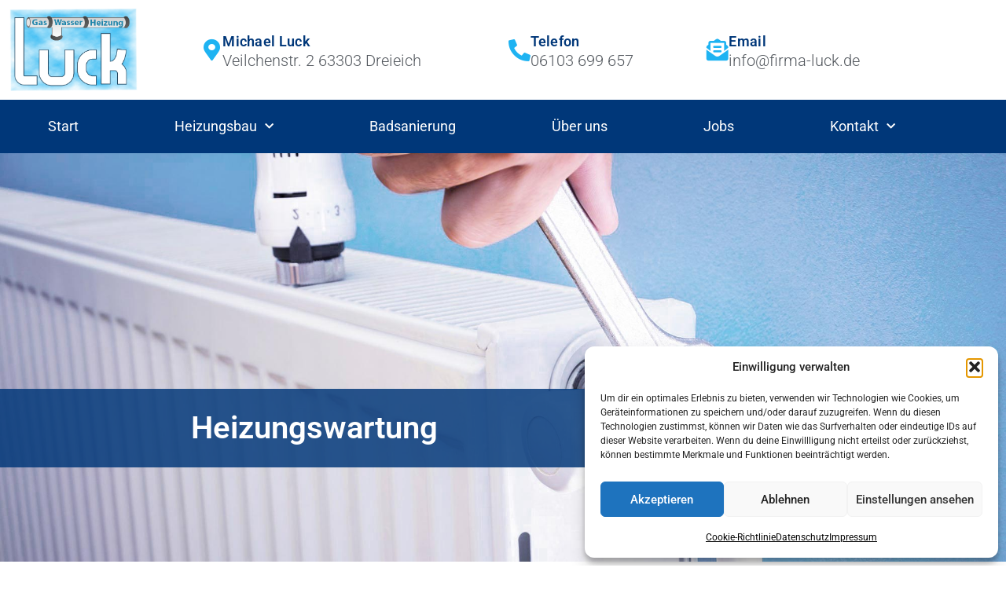

--- FILE ---
content_type: text/html; charset=UTF-8
request_url: https://app.tool-box.io/1360tb75350/
body_size: 10859
content:
<!DOCTYPE html>
<html lang="de">
<head>
	<meta charset="UTF-8">
		<title>Wartungsrechner &#8211; Luck</title>
<meta name='robots' content='noindex, nofollow' />
	<style>img:is([sizes="auto" i], [sizes^="auto," i]) { contain-intrinsic-size: 3000px 1500px }</style>
	<link rel="alternate" type="application/rss+xml" title=" &raquo; Feed" href="https://app.tool-box.io/feed/" />
<link rel="alternate" type="application/rss+xml" title=" &raquo; Kommentar-Feed" href="https://app.tool-box.io/comments/feed/" />
<script>
window._wpemojiSettings = {"baseUrl":"https:\/\/s.w.org\/images\/core\/emoji\/16.0.1\/72x72\/","ext":".png","svgUrl":"https:\/\/s.w.org\/images\/core\/emoji\/16.0.1\/svg\/","svgExt":".svg","source":{"concatemoji":"https:\/\/app.tool-box.io\/wp-includes\/js\/wp-emoji-release.min.js?ver=6.8.3"}};
/*! This file is auto-generated */
!function(s,n){var o,i,e;function c(e){try{var t={supportTests:e,timestamp:(new Date).valueOf()};sessionStorage.setItem(o,JSON.stringify(t))}catch(e){}}function p(e,t,n){e.clearRect(0,0,e.canvas.width,e.canvas.height),e.fillText(t,0,0);var t=new Uint32Array(e.getImageData(0,0,e.canvas.width,e.canvas.height).data),a=(e.clearRect(0,0,e.canvas.width,e.canvas.height),e.fillText(n,0,0),new Uint32Array(e.getImageData(0,0,e.canvas.width,e.canvas.height).data));return t.every(function(e,t){return e===a[t]})}function u(e,t){e.clearRect(0,0,e.canvas.width,e.canvas.height),e.fillText(t,0,0);for(var n=e.getImageData(16,16,1,1),a=0;a<n.data.length;a++)if(0!==n.data[a])return!1;return!0}function f(e,t,n,a){switch(t){case"flag":return n(e,"\ud83c\udff3\ufe0f\u200d\u26a7\ufe0f","\ud83c\udff3\ufe0f\u200b\u26a7\ufe0f")?!1:!n(e,"\ud83c\udde8\ud83c\uddf6","\ud83c\udde8\u200b\ud83c\uddf6")&&!n(e,"\ud83c\udff4\udb40\udc67\udb40\udc62\udb40\udc65\udb40\udc6e\udb40\udc67\udb40\udc7f","\ud83c\udff4\u200b\udb40\udc67\u200b\udb40\udc62\u200b\udb40\udc65\u200b\udb40\udc6e\u200b\udb40\udc67\u200b\udb40\udc7f");case"emoji":return!a(e,"\ud83e\udedf")}return!1}function g(e,t,n,a){var r="undefined"!=typeof WorkerGlobalScope&&self instanceof WorkerGlobalScope?new OffscreenCanvas(300,150):s.createElement("canvas"),o=r.getContext("2d",{willReadFrequently:!0}),i=(o.textBaseline="top",o.font="600 32px Arial",{});return e.forEach(function(e){i[e]=t(o,e,n,a)}),i}function t(e){var t=s.createElement("script");t.src=e,t.defer=!0,s.head.appendChild(t)}"undefined"!=typeof Promise&&(o="wpEmojiSettingsSupports",i=["flag","emoji"],n.supports={everything:!0,everythingExceptFlag:!0},e=new Promise(function(e){s.addEventListener("DOMContentLoaded",e,{once:!0})}),new Promise(function(t){var n=function(){try{var e=JSON.parse(sessionStorage.getItem(o));if("object"==typeof e&&"number"==typeof e.timestamp&&(new Date).valueOf()<e.timestamp+604800&&"object"==typeof e.supportTests)return e.supportTests}catch(e){}return null}();if(!n){if("undefined"!=typeof Worker&&"undefined"!=typeof OffscreenCanvas&&"undefined"!=typeof URL&&URL.createObjectURL&&"undefined"!=typeof Blob)try{var e="postMessage("+g.toString()+"("+[JSON.stringify(i),f.toString(),p.toString(),u.toString()].join(",")+"));",a=new Blob([e],{type:"text/javascript"}),r=new Worker(URL.createObjectURL(a),{name:"wpTestEmojiSupports"});return void(r.onmessage=function(e){c(n=e.data),r.terminate(),t(n)})}catch(e){}c(n=g(i,f,p,u))}t(n)}).then(function(e){for(var t in e)n.supports[t]=e[t],n.supports.everything=n.supports.everything&&n.supports[t],"flag"!==t&&(n.supports.everythingExceptFlag=n.supports.everythingExceptFlag&&n.supports[t]);n.supports.everythingExceptFlag=n.supports.everythingExceptFlag&&!n.supports.flag,n.DOMReady=!1,n.readyCallback=function(){n.DOMReady=!0}}).then(function(){return e}).then(function(){var e;n.supports.everything||(n.readyCallback(),(e=n.source||{}).concatemoji?t(e.concatemoji):e.wpemoji&&e.twemoji&&(t(e.twemoji),t(e.wpemoji)))}))}((window,document),window._wpemojiSettings);
</script>
<style id='wp-emoji-styles-inline-css'>

	img.wp-smiley, img.emoji {
		display: inline !important;
		border: none !important;
		box-shadow: none !important;
		height: 1em !important;
		width: 1em !important;
		margin: 0 0.07em !important;
		vertical-align: -0.1em !important;
		background: none !important;
		padding: 0 !important;
	}
</style>
<style id='classic-theme-styles-inline-css'>
/*! This file is auto-generated */
.wp-block-button__link{color:#fff;background-color:#32373c;border-radius:9999px;box-shadow:none;text-decoration:none;padding:calc(.667em + 2px) calc(1.333em + 2px);font-size:1.125em}.wp-block-file__button{background:#32373c;color:#fff;text-decoration:none}
</style>
<style id='global-styles-inline-css'>
:root{--wp--preset--aspect-ratio--square: 1;--wp--preset--aspect-ratio--4-3: 4/3;--wp--preset--aspect-ratio--3-4: 3/4;--wp--preset--aspect-ratio--3-2: 3/2;--wp--preset--aspect-ratio--2-3: 2/3;--wp--preset--aspect-ratio--16-9: 16/9;--wp--preset--aspect-ratio--9-16: 9/16;--wp--preset--color--black: #000000;--wp--preset--color--cyan-bluish-gray: #abb8c3;--wp--preset--color--white: #FFF;--wp--preset--color--pale-pink: #f78da7;--wp--preset--color--vivid-red: #cf2e2e;--wp--preset--color--luminous-vivid-orange: #ff6900;--wp--preset--color--luminous-vivid-amber: #fcb900;--wp--preset--color--light-green-cyan: #7bdcb5;--wp--preset--color--vivid-green-cyan: #00d084;--wp--preset--color--pale-cyan-blue: #8ed1fc;--wp--preset--color--vivid-cyan-blue: #0693e3;--wp--preset--color--vivid-purple: #9b51e0;--wp--preset--color--primary: #0073a8;--wp--preset--color--secondary: #005075;--wp--preset--color--dark-gray: #111;--wp--preset--color--light-gray: #767676;--wp--preset--gradient--vivid-cyan-blue-to-vivid-purple: linear-gradient(135deg,rgba(6,147,227,1) 0%,rgb(155,81,224) 100%);--wp--preset--gradient--light-green-cyan-to-vivid-green-cyan: linear-gradient(135deg,rgb(122,220,180) 0%,rgb(0,208,130) 100%);--wp--preset--gradient--luminous-vivid-amber-to-luminous-vivid-orange: linear-gradient(135deg,rgba(252,185,0,1) 0%,rgba(255,105,0,1) 100%);--wp--preset--gradient--luminous-vivid-orange-to-vivid-red: linear-gradient(135deg,rgba(255,105,0,1) 0%,rgb(207,46,46) 100%);--wp--preset--gradient--very-light-gray-to-cyan-bluish-gray: linear-gradient(135deg,rgb(238,238,238) 0%,rgb(169,184,195) 100%);--wp--preset--gradient--cool-to-warm-spectrum: linear-gradient(135deg,rgb(74,234,220) 0%,rgb(151,120,209) 20%,rgb(207,42,186) 40%,rgb(238,44,130) 60%,rgb(251,105,98) 80%,rgb(254,248,76) 100%);--wp--preset--gradient--blush-light-purple: linear-gradient(135deg,rgb(255,206,236) 0%,rgb(152,150,240) 100%);--wp--preset--gradient--blush-bordeaux: linear-gradient(135deg,rgb(254,205,165) 0%,rgb(254,45,45) 50%,rgb(107,0,62) 100%);--wp--preset--gradient--luminous-dusk: linear-gradient(135deg,rgb(255,203,112) 0%,rgb(199,81,192) 50%,rgb(65,88,208) 100%);--wp--preset--gradient--pale-ocean: linear-gradient(135deg,rgb(255,245,203) 0%,rgb(182,227,212) 50%,rgb(51,167,181) 100%);--wp--preset--gradient--electric-grass: linear-gradient(135deg,rgb(202,248,128) 0%,rgb(113,206,126) 100%);--wp--preset--gradient--midnight: linear-gradient(135deg,rgb(2,3,129) 0%,rgb(40,116,252) 100%);--wp--preset--font-size--small: 19.5px;--wp--preset--font-size--medium: 20px;--wp--preset--font-size--large: 36.5px;--wp--preset--font-size--x-large: 42px;--wp--preset--font-size--normal: 22px;--wp--preset--font-size--huge: 49.5px;--wp--preset--spacing--20: 0.44rem;--wp--preset--spacing--30: 0.67rem;--wp--preset--spacing--40: 1rem;--wp--preset--spacing--50: 1.5rem;--wp--preset--spacing--60: 2.25rem;--wp--preset--spacing--70: 3.38rem;--wp--preset--spacing--80: 5.06rem;--wp--preset--shadow--natural: 6px 6px 9px rgba(0, 0, 0, 0.2);--wp--preset--shadow--deep: 12px 12px 50px rgba(0, 0, 0, 0.4);--wp--preset--shadow--sharp: 6px 6px 0px rgba(0, 0, 0, 0.2);--wp--preset--shadow--outlined: 6px 6px 0px -3px rgba(255, 255, 255, 1), 6px 6px rgba(0, 0, 0, 1);--wp--preset--shadow--crisp: 6px 6px 0px rgba(0, 0, 0, 1);}:where(.is-layout-flex){gap: 0.5em;}:where(.is-layout-grid){gap: 0.5em;}body .is-layout-flex{display: flex;}.is-layout-flex{flex-wrap: wrap;align-items: center;}.is-layout-flex > :is(*, div){margin: 0;}body .is-layout-grid{display: grid;}.is-layout-grid > :is(*, div){margin: 0;}:where(.wp-block-columns.is-layout-flex){gap: 2em;}:where(.wp-block-columns.is-layout-grid){gap: 2em;}:where(.wp-block-post-template.is-layout-flex){gap: 1.25em;}:where(.wp-block-post-template.is-layout-grid){gap: 1.25em;}.has-black-color{color: var(--wp--preset--color--black) !important;}.has-cyan-bluish-gray-color{color: var(--wp--preset--color--cyan-bluish-gray) !important;}.has-white-color{color: var(--wp--preset--color--white) !important;}.has-pale-pink-color{color: var(--wp--preset--color--pale-pink) !important;}.has-vivid-red-color{color: var(--wp--preset--color--vivid-red) !important;}.has-luminous-vivid-orange-color{color: var(--wp--preset--color--luminous-vivid-orange) !important;}.has-luminous-vivid-amber-color{color: var(--wp--preset--color--luminous-vivid-amber) !important;}.has-light-green-cyan-color{color: var(--wp--preset--color--light-green-cyan) !important;}.has-vivid-green-cyan-color{color: var(--wp--preset--color--vivid-green-cyan) !important;}.has-pale-cyan-blue-color{color: var(--wp--preset--color--pale-cyan-blue) !important;}.has-vivid-cyan-blue-color{color: var(--wp--preset--color--vivid-cyan-blue) !important;}.has-vivid-purple-color{color: var(--wp--preset--color--vivid-purple) !important;}.has-black-background-color{background-color: var(--wp--preset--color--black) !important;}.has-cyan-bluish-gray-background-color{background-color: var(--wp--preset--color--cyan-bluish-gray) !important;}.has-white-background-color{background-color: var(--wp--preset--color--white) !important;}.has-pale-pink-background-color{background-color: var(--wp--preset--color--pale-pink) !important;}.has-vivid-red-background-color{background-color: var(--wp--preset--color--vivid-red) !important;}.has-luminous-vivid-orange-background-color{background-color: var(--wp--preset--color--luminous-vivid-orange) !important;}.has-luminous-vivid-amber-background-color{background-color: var(--wp--preset--color--luminous-vivid-amber) !important;}.has-light-green-cyan-background-color{background-color: var(--wp--preset--color--light-green-cyan) !important;}.has-vivid-green-cyan-background-color{background-color: var(--wp--preset--color--vivid-green-cyan) !important;}.has-pale-cyan-blue-background-color{background-color: var(--wp--preset--color--pale-cyan-blue) !important;}.has-vivid-cyan-blue-background-color{background-color: var(--wp--preset--color--vivid-cyan-blue) !important;}.has-vivid-purple-background-color{background-color: var(--wp--preset--color--vivid-purple) !important;}.has-black-border-color{border-color: var(--wp--preset--color--black) !important;}.has-cyan-bluish-gray-border-color{border-color: var(--wp--preset--color--cyan-bluish-gray) !important;}.has-white-border-color{border-color: var(--wp--preset--color--white) !important;}.has-pale-pink-border-color{border-color: var(--wp--preset--color--pale-pink) !important;}.has-vivid-red-border-color{border-color: var(--wp--preset--color--vivid-red) !important;}.has-luminous-vivid-orange-border-color{border-color: var(--wp--preset--color--luminous-vivid-orange) !important;}.has-luminous-vivid-amber-border-color{border-color: var(--wp--preset--color--luminous-vivid-amber) !important;}.has-light-green-cyan-border-color{border-color: var(--wp--preset--color--light-green-cyan) !important;}.has-vivid-green-cyan-border-color{border-color: var(--wp--preset--color--vivid-green-cyan) !important;}.has-pale-cyan-blue-border-color{border-color: var(--wp--preset--color--pale-cyan-blue) !important;}.has-vivid-cyan-blue-border-color{border-color: var(--wp--preset--color--vivid-cyan-blue) !important;}.has-vivid-purple-border-color{border-color: var(--wp--preset--color--vivid-purple) !important;}.has-vivid-cyan-blue-to-vivid-purple-gradient-background{background: var(--wp--preset--gradient--vivid-cyan-blue-to-vivid-purple) !important;}.has-light-green-cyan-to-vivid-green-cyan-gradient-background{background: var(--wp--preset--gradient--light-green-cyan-to-vivid-green-cyan) !important;}.has-luminous-vivid-amber-to-luminous-vivid-orange-gradient-background{background: var(--wp--preset--gradient--luminous-vivid-amber-to-luminous-vivid-orange) !important;}.has-luminous-vivid-orange-to-vivid-red-gradient-background{background: var(--wp--preset--gradient--luminous-vivid-orange-to-vivid-red) !important;}.has-very-light-gray-to-cyan-bluish-gray-gradient-background{background: var(--wp--preset--gradient--very-light-gray-to-cyan-bluish-gray) !important;}.has-cool-to-warm-spectrum-gradient-background{background: var(--wp--preset--gradient--cool-to-warm-spectrum) !important;}.has-blush-light-purple-gradient-background{background: var(--wp--preset--gradient--blush-light-purple) !important;}.has-blush-bordeaux-gradient-background{background: var(--wp--preset--gradient--blush-bordeaux) !important;}.has-luminous-dusk-gradient-background{background: var(--wp--preset--gradient--luminous-dusk) !important;}.has-pale-ocean-gradient-background{background: var(--wp--preset--gradient--pale-ocean) !important;}.has-electric-grass-gradient-background{background: var(--wp--preset--gradient--electric-grass) !important;}.has-midnight-gradient-background{background: var(--wp--preset--gradient--midnight) !important;}.has-small-font-size{font-size: var(--wp--preset--font-size--small) !important;}.has-medium-font-size{font-size: var(--wp--preset--font-size--medium) !important;}.has-large-font-size{font-size: var(--wp--preset--font-size--large) !important;}.has-x-large-font-size{font-size: var(--wp--preset--font-size--x-large) !important;}
:where(.wp-block-post-template.is-layout-flex){gap: 1.25em;}:where(.wp-block-post-template.is-layout-grid){gap: 1.25em;}
:where(.wp-block-columns.is-layout-flex){gap: 2em;}:where(.wp-block-columns.is-layout-grid){gap: 2em;}
:root :where(.wp-block-pullquote){font-size: 1.5em;line-height: 1.6;}
</style>
<link rel='stylesheet' id='twentynineteen-style-css' href='https://app.tool-box.io/wp-content/themes/twentynineteen/style.css?ver=3.2' media='all' />
<link rel='stylesheet' id='twentynineteen-print-style-css' href='https://app.tool-box.io/wp-content/themes/twentynineteen/print.css?ver=3.2' media='print' />
<link rel='stylesheet' id='elementor-icons-css' href='https://app.tool-box.io/wp-content/plugins/elementor/assets/lib/eicons/css/elementor-icons.min.css?ver=5.44.0' media='all' />
<link rel='stylesheet' id='elementor-frontend-css' href='https://app.tool-box.io/wp-content/uploads/elementor/css/custom-frontend.min.css?ver=1768989517' media='all' />
<link rel='stylesheet' id='elementor-post-1406-css' href='https://app.tool-box.io/wp-content/uploads/elementor/css/post-1406.css?ver=1768989517' media='all' />
<link rel='stylesheet' id='font-awesome-5-all-css' href='https://app.tool-box.io/wp-content/plugins/elementor/assets/lib/font-awesome/css/all.min.css?ver=3.33.4' media='all' />
<link rel='stylesheet' id='font-awesome-4-shim-css' href='https://app.tool-box.io/wp-content/plugins/elementor/assets/lib/font-awesome/css/v4-shims.min.css?ver=3.33.4' media='all' />
<link rel='stylesheet' id='elementor-post-2012-css' href='https://app.tool-box.io/wp-content/uploads/elementor/css/post-2012.css?ver=1768991839' media='all' />
<script src="https://app.tool-box.io/wp-includes/js/jquery/jquery.min.js?ver=3.7.1" id="jquery-core-js"></script>
<script src="https://app.tool-box.io/wp-includes/js/jquery/jquery-migrate.min.js?ver=3.4.1" id="jquery-migrate-js"></script>
<script src="https://app.tool-box.io/wp-content/plugins/elementor/assets/lib/font-awesome/js/v4-shims.min.js?ver=3.33.4" id="font-awesome-4-shim-js"></script>
<link rel="https://api.w.org/" href="https://app.tool-box.io/wp-json/" /><link rel="alternate" title="JSON" type="application/json" href="https://app.tool-box.io/wp-json/wp/v2/pages/2012" /><link rel="EditURI" type="application/rsd+xml" title="RSD" href="https://app.tool-box.io/xmlrpc.php?rsd" />
<meta name="generator" content="WordPress 6.8.3" />
<link rel="canonical" href="https://app.tool-box.io/1360tb75350/" />
<link rel='shortlink' href='https://app.tool-box.io/?p=2012' />
<link rel="alternate" title="oEmbed (JSON)" type="application/json+oembed" href="https://app.tool-box.io/wp-json/oembed/1.0/embed?url=https%3A%2F%2Fapp.tool-box.io%2F1360tb75350%2F" />
<link rel="alternate" title="oEmbed (XML)" type="text/xml+oembed" href="https://app.tool-box.io/wp-json/oembed/1.0/embed?url=https%3A%2F%2Fapp.tool-box.io%2F1360tb75350%2F&#038;format=xml" />

<script src='//app.tool-box.io/wp-content/uploads/custom-css-js/46.js?v=5318'></script>
<meta name="generator" content="Elementor 3.33.4; features: additional_custom_breakpoints; settings: css_print_method-external, google_font-enabled, font_display-auto">
			<style>
				.e-con.e-parent:nth-of-type(n+4):not(.e-lazyloaded):not(.e-no-lazyload),
				.e-con.e-parent:nth-of-type(n+4):not(.e-lazyloaded):not(.e-no-lazyload) * {
					background-image: none !important;
				}
				@media screen and (max-height: 1024px) {
					.e-con.e-parent:nth-of-type(n+3):not(.e-lazyloaded):not(.e-no-lazyload),
					.e-con.e-parent:nth-of-type(n+3):not(.e-lazyloaded):not(.e-no-lazyload) * {
						background-image: none !important;
					}
				}
				@media screen and (max-height: 640px) {
					.e-con.e-parent:nth-of-type(n+2):not(.e-lazyloaded):not(.e-no-lazyload),
					.e-con.e-parent:nth-of-type(n+2):not(.e-lazyloaded):not(.e-no-lazyload) * {
						background-image: none !important;
					}
				}
			</style>
			<link rel="icon" href="https://app.tool-box.io/wp-content/uploads/2019/02/cropped-Tool-box_logo_s-32x32.png" sizes="32x32" />
<link rel="icon" href="https://app.tool-box.io/wp-content/uploads/2019/02/cropped-Tool-box_logo_s-192x192.png" sizes="192x192" />
<link rel="apple-touch-icon" href="https://app.tool-box.io/wp-content/uploads/2019/02/cropped-Tool-box_logo_s-180x180.png" />
<meta name="msapplication-TileImage" content="https://app.tool-box.io/wp-content/uploads/2019/02/cropped-Tool-box_logo_s-270x270.png" />
		<style id="wp-custom-css">
			.site-info { display: none; }
		</style>
			<meta name="viewport" content="width=device-width, initial-scale=1.0, viewport-fit=cover" /></head>
<body class="wp-singular page-template page-template-elementor_canvas page page-id-2012 wp-embed-responsive wp-theme-twentynineteen singular image-filters-enabled elementor-default elementor-template-canvas elementor-kit-1406 elementor-page elementor-page-2012">
			<div data-elementor-type="wp-page" data-elementor-id="2012" class="elementor elementor-2012" data-elementor-post-type="page">
						<section class="elementor-section elementor-top-section elementor-element elementor-element-a083e19 elementor-section-boxed elementor-section-height-default elementor-section-height-default" data-id="a083e19" data-element_type="section">
						<div class="elementor-container elementor-column-gap-default">
					<div class="elementor-column elementor-col-100 elementor-top-column elementor-element elementor-element-5c4fd1db" data-id="5c4fd1db" data-element_type="column">
			<div class="elementor-widget-wrap elementor-element-populated">
						<div class="elementor-element elementor-element-54b04bde elementor-widget elementor-widget-text-editor" data-id="54b04bde" data-element_type="widget" data-widget_type="text-editor.default">
				<div class="elementor-widget-container">
									<div id='formContainer865425869' class='sfForm rednaoFormContainer SfFormElementContainer bootstrap-wrapper'></div><script>
            var ajaxurl = 'https://app.tool-box.io/wp-admin/admin-ajax.php';
            var smartFormsCurrentTime=new Date('Sat Jan 24 2026 06:39:35 +0000');
            	var smartFormsSaveNonce="80d3dd60d1";
            	var smartFormsUserName="";
            	var smartFormsFirstName="";
            	var smartFormsLastName="";
            	var smartFormsEmail="";
                var smartFormsPath="https://app.tool-box.io/wp-content/plugins/smart-forms/";
                var smartDonationsRootPath="";
                var smartDonationsSandbox="";
                var smartFormsAdditionalFields349=[{"id":"rednaoimagepicker"},{"id":"rednaoimagepicker"},{"id":"rednaocurrency"},{"id":"rednaoimageupload"}];
                var smartFormsDesignMode=false;
                if(!window.smartFormsItemsToLoad)
                    window.smartFormsItemsToLoad=new Array();                                                   
        </script>								</div>
				</div>
					</div>
		</div>
					</div>
		</section>
				</div>
		<script type="speculationrules">
{"prefetch":[{"source":"document","where":{"and":[{"href_matches":"\/*"},{"not":{"href_matches":["\/wp-*.php","\/wp-admin\/*","\/wp-content\/uploads\/*","\/wp-content\/*","\/wp-content\/plugins\/*","\/wp-content\/themes\/twentynineteen\/*","\/*\\?(.+)"]}},{"not":{"selector_matches":"a[rel~=\"nofollow\"]"}},{"not":{"selector_matches":".no-prefetch, .no-prefetch a"}}]},"eagerness":"conservative"}]}
</script>
			<script>
				const lazyloadRunObserver = () => {
					const lazyloadBackgrounds = document.querySelectorAll( `.e-con.e-parent:not(.e-lazyloaded)` );
					const lazyloadBackgroundObserver = new IntersectionObserver( ( entries ) => {
						entries.forEach( ( entry ) => {
							if ( entry.isIntersecting ) {
								let lazyloadBackground = entry.target;
								if( lazyloadBackground ) {
									lazyloadBackground.classList.add( 'e-lazyloaded' );
								}
								lazyloadBackgroundObserver.unobserve( entry.target );
							}
						});
					}, { rootMargin: '200px 0px 200px 0px' } );
					lazyloadBackgrounds.forEach( ( lazyloadBackground ) => {
						lazyloadBackgroundObserver.observe( lazyloadBackground );
					} );
				};
				const events = [
					'DOMContentLoaded',
					'elementor/lazyload/observe',
				];
				events.forEach( ( event ) => {
					document.addEventListener( event, lazyloadRunObserver );
				} );
			</script>
			<link rel='stylesheet' id='smart-forms-image-picker-css-css' href='https://app.tool-box.io/wp-content/plugins/smart-forms/js/utilities/imagePicker/image-picker.css?ver=5' media='all' />
<link rel='stylesheet' id='smart-forms-af-rednaoimageupload-style-css' href='https://app.tool-box.io/wp-content/plugins/smart-forms/js/formBuilder/additionalFields/rednaoimageupload/rednaoimageupload.css?ver=5' media='all' />
<link rel='stylesheet' id='smart-forms-progress-main-style-css' href='https://app.tool-box.io/wp-content/plugins/smart-forms-progress-bar/css/main-style.css?ver=6.8.3' media='all' />
<link rel='stylesheet' id='smart-forms-pr-main-style-css' href='https://app.tool-box.io/wp-content/plugins/smart-forms/pr/css/main-style.css?ver=6.8.3' media='all' />
<link rel='stylesheet' id='smart-forms-bootstrap-theme-css' href='https://app.tool-box.io/wp-content/plugins/smart-forms/css/bootstrap/bootstrap-theme.css?ver=5' media='all' />
<link rel='stylesheet' id='smart-forms-bootstrap-css' href='https://app.tool-box.io/wp-content/plugins/smart-forms/css/bootstrap/bootstrap-scopped.css?ver=5' media='all' />
<link rel='stylesheet' id='smart-forms-ladda-css' href='https://app.tool-box.io/wp-content/plugins/smart-forms/css/bootstrap/ladda-themeless.min.css?ver=5' media='all' />
<link rel='stylesheet' id='smart-forms-fontawesome-css' href='https://app.tool-box.io/wp-content/plugins/smart-forms/css/bootstrap/font-awesome.min.css?ver=5' media='all' />
<link rel='stylesheet' id='smart-forms-Slider-css' href='https://app.tool-box.io/wp-content/plugins/smart-forms/css/smartFormsSlider/jquery-ui-1.10.2.custom.min.css?ver=5' media='all' />
<link rel='stylesheet' id='smart-forms-custom-elements-css' href='https://app.tool-box.io/wp-content/plugins/smart-forms/css/formBuilder/custom.css?ver=5' media='all' />
<script id="smart-forms-custom-js-extra">
var smartFormRates = {"interestRateBathroom":"3.60","interestRateHeating":"4.20","interestRatePV":"5.5%"};
</script>
<script src="https://app.tool-box.io/wp-content/plugins/smart-forms-interest-rates/smart-forms-custom.js" id="smart-forms-custom-js"></script>
<script src="https://app.tool-box.io/wp-content/plugins/elementor/assets/js/webpack.runtime.min.js?ver=3.33.4" id="elementor-webpack-runtime-js"></script>
<script src="https://app.tool-box.io/wp-content/plugins/elementor/assets/js/frontend-modules.min.js?ver=3.33.4" id="elementor-frontend-modules-js"></script>
<script src="https://app.tool-box.io/wp-includes/js/jquery/ui/core.min.js?ver=1.13.3" id="jquery-ui-core-js"></script>
<script id="elementor-frontend-js-before">
var elementorFrontendConfig = {"environmentMode":{"edit":false,"wpPreview":false,"isScriptDebug":false},"i18n":{"shareOnFacebook":"Auf Facebook teilen","shareOnTwitter":"Auf Twitter teilen","pinIt":"Anheften","download":"Download","downloadImage":"Bild downloaden","fullscreen":"Vollbild","zoom":"Zoom","share":"Teilen","playVideo":"Video abspielen","previous":"Zur\u00fcck","next":"Weiter","close":"Schlie\u00dfen","a11yCarouselPrevSlideMessage":"Vorheriger Slide","a11yCarouselNextSlideMessage":"N\u00e4chster Slide","a11yCarouselFirstSlideMessage":"This is the first slide","a11yCarouselLastSlideMessage":"This is the last slide","a11yCarouselPaginationBulletMessage":"Go to slide"},"is_rtl":false,"breakpoints":{"xs":0,"sm":480,"md":768,"lg":959,"xl":1440,"xxl":1600},"responsive":{"breakpoints":{"mobile":{"label":"Mobil Hochformat","value":767,"default_value":767,"direction":"max","is_enabled":true},"mobile_extra":{"label":"Mobil Querformat","value":880,"default_value":880,"direction":"max","is_enabled":false},"tablet":{"label":"Tablet Hochformat","value":958,"default_value":1024,"direction":"max","is_enabled":true},"tablet_extra":{"label":"Tablet Querformat","value":1200,"default_value":1200,"direction":"max","is_enabled":false},"laptop":{"label":"Laptop","value":1366,"default_value":1366,"direction":"max","is_enabled":false},"widescreen":{"label":"Breitbild","value":2400,"default_value":2400,"direction":"min","is_enabled":false}},"hasCustomBreakpoints":true},"version":"3.33.4","is_static":false,"experimentalFeatures":{"additional_custom_breakpoints":true,"theme_builder_v2":true,"home_screen":true,"global_classes_should_enforce_capabilities":true,"e_variables":true,"cloud-library":true,"e_opt_in_v4_page":true,"import-export-customization":true,"e_pro_variables":true},"urls":{"assets":"https:\/\/app.tool-box.io\/wp-content\/plugins\/elementor\/assets\/","ajaxurl":"https:\/\/app.tool-box.io\/wp-admin\/admin-ajax.php","uploadUrl":"https:\/\/app.tool-box.io\/wp-content\/uploads"},"nonces":{"floatingButtonsClickTracking":"07953b5f9b"},"swiperClass":"swiper","settings":{"page":[],"editorPreferences":[]},"kit":{"viewport_tablet":958,"active_breakpoints":["viewport_mobile","viewport_tablet"],"global_image_lightbox":"yes","lightbox_enable_counter":"yes","lightbox_enable_fullscreen":"yes","lightbox_enable_zoom":"yes","lightbox_enable_share":"yes","lightbox_title_src":"title","lightbox_description_src":"description"},"post":{"id":2012,"title":"Wartungsrechner%20%E2%80%93%20Luck","excerpt":"","featuredImage":false}};
</script>
<script src="https://app.tool-box.io/wp-content/plugins/elementor/assets/js/frontend.min.js?ver=3.33.4" id="elementor-frontend-js"></script>
<script src="https://app.tool-box.io/wp-content/plugins/smart-forms/js/rednao-isolated-jq.js?ver=6.8.3" id="isolated-slider-js"></script>
<script src="https://app.tool-box.io/wp-content/plugins/smart-forms/js/formBuilder/container/Container.js?ver=5" id="smart-forms-form-elements-container-js"></script>
<script src="https://app.tool-box.io/wp-content/plugins/smart-forms/js/bundle/datastores_bundle.js?ver=5" id="smart-forms-data-store-js"></script>
<script src="https://app.tool-box.io/wp-content/plugins/smart-forms/js/utilities/es6-promise/es6-promise.min.js?ver=5" id="smart-forms-promise-js"></script>
<script id="smart-forms-form-elements-js-extra">
var SmartFormsElementsTranslation = {"DefaultCountry":"Default Country"};
</script>
<script src="https://app.tool-box.io/wp-content/plugins/smart-forms/js/formBuilder/formelements.js?ver=5" id="smart-forms-form-elements-js"></script>
<script src="https://app.tool-box.io/wp-content/plugins/smart-forms/js/formBuilder/additionalFields/rednaoimagepicker.js?ver=5" id="smart-forms-af-rednaoimagepicker-js"></script>
<script src="https://app.tool-box.io/wp-content/plugins/smart-forms/js/utilities/imagePicker/image-picker.min.js?ver=5" id="smart-forms-image-picker-js"></script>
<script src="https://app.tool-box.io/wp-content/plugins/smart-forms/js/formBuilder/additionalFields/rednaocurrency.js?ver=5" id="smart-forms-af-rednaocurrency-js"></script>
<script src="https://app.tool-box.io/wp-content/plugins/smart-forms/js/formBuilder/additionalFields/rednaoimageupload/rednaoimageupload.js?ver=5" id="smart-forms-af-rednaoimageupload-js"></script>
<script src="https://app.tool-box.io/wp-content/plugins/smart-forms/js/utilities/polyfill.js?ver=5" id="smart-forms-polyfill-js"></script>
<script src="https://app.tool-box.io/wp-content/plugins/smart-forms/js/formBuilder/eventmanager.js?ver=5" id="smart-forms-event-manager-js"></script>
<script src="https://app.tool-box.io/wp-content/plugins/smart-forms/js/subscriber_interfaces/ismart-forms-generator.js?ver=5" id="smart-forms-generator-interface-js"></script>
<script id="smart-forms-generator-js-extra">
var smartFormsItemsToLoad = [{"form_id":"349","elements":[{"_id":124,"ClassName":"rednaoimagepicker","IsRequired":"y","Formulas":{},"Styles":{},"ContainerOptions":{"Width":-1,"Id":"141","Type":"single"},"Id":"rnField20","Spacing":"col-sm-12","Label":"Wie heizen Sie?","ImageWidth":0,"ImageHeight":0,"MultipleSelection":"n","ShowLabels":"y","Options":[{"label":"Gas","value":"0","sel":"n","url":"https:\/\/tool-box.io\/wp-content\/uploads\/2019\/01\/Gas-copy.png"},{"label":"\u00d6l","value":"0","sel":"n","url":"https:\/\/tool-box.io\/wp-content\/uploads\/2019\/01\/Oil-copy.png"},{"label":"W\u00e4rmepumpe","value":"0","sel":"n","url":"https:\/\/tool-box.io\/wp-content\/uploads\/2019\/01\/Heat-pump-copy.png"},{"label":"Pellets","value":"0","sel":"n","url":"https:\/\/tool-box.io\/wp-content\/uploads\/2019\/01\/Pellets-copy.png"},{"label":"Sonstiges","value":"0","sel":"n","url":"https:\/\/tool-box.io\/wp-content\/uploads\/2019\/01\/other-1-copy.png"}],"CustomCSS":"","StepId":"s1"},{"_id":36,"ClassName":"rednaoselectbasic","IsRequired":"y","Formulas":{},"Styles":{},"ContainerOptions":{"Width":-1,"Id":"37","Type":"single"},"Id":"rnField2","Spacing":"col-sm-12","Label":"Leistung Ihrer Heizung","DefaultText":"Leistung ausw\u00e4hlen","Options":[{"label":"unbekannt","value":"0","sel":"n","url":""},{"label":"unter 20 KW","value":"0","sel":"n","url":""},{"label":"21 - 40 KW","value":"0","sel":"n","url":""},{"label":"41 - 60 KW","value":"0","sel":"n","url":""},{"label":"61 - 100 KW","value":"0","sel":"n","url":""},{"label":"101 - 200 KW","value":"0","sel":"n","url":""},{"label":"201 - 300 KW","value":"0","sel":"n","url":""},{"label":"301 - 400 KW","value":"0","sel":"n","url":""},{"label":"\u00fcber 400 KW","value":"0","sel":"n","url":""}],"Width":"","CustomCSS":"","DefaultText_Icon":{"ClassName":"","Orientation":""},"StepId":"s1"},{"_id":37,"ClassName":"rednaoselectbasic","IsRequired":"y","Formulas":{},"Styles":{},"ContainerOptions":{"Width":-1,"Id":"39","Type":"single"},"Id":"rnField3","Spacing":"col-sm-12","Label":"Hersteller Ihrer Heizung","DefaultText":"Hersteller ausw\u00e4hlen","Options":[{"label":"unbekannt","value":"0","sel":"n","url":""},{"label":"Solvis","value":"0","sel":"n","url":""},{"label":"Viessmann","value":"0","sel":"n","url":""},{"label":"Buderus","value":"0","sel":"n","url":""},{"label":"Vaillant","value":"0","sel":"n","url":""},{"label":"Br\u00f6tje","value":"0","sel":"n","url":""},{"label":"Elco","value":"0","sel":"n","url":""},{"label":"Junkers","value":"0","sel":"n","url":""},{"label":"Oertli","value":"0","sel":"n","url":""},{"label":"Remeha","value":"0","sel":"n","url":""},{"label":"Rotex","value":"0","sel":"n","url":""},{"label":"Weishaupt","value":"0","sel":"n","url":""},{"label":"Wolf","value":"0","sel":"n","url":""}],"Width":"","CustomCSS":"","DefaultText_Icon":{"ClassName":"","Orientation":""},"StepId":"s1"},{"_id":125,"ClassName":"rednaoimagepicker","IsRequired":"y","Formulas":{},"Styles":{},"ContainerOptions":{"Width":-1,"Id":"143","Type":"single"},"Id":"rnField21","Spacing":"col-sm-12","Label":"Wird Warmwasser \u00fcber die Heizung erw\u00e4rmt?","ImageWidth":0,"ImageHeight":0,"MultipleSelection":"n","ShowLabels":"y","Options":[{"label":"Ja","value":"0","sel":"n","url":"https:\/\/tool-box.io\/wp-content\/uploads\/2019\/01\/Yes-Water-gets-heated-with-heating-copy.png"},{"label":"Nein","value":"0","sel":"n","url":"https:\/\/tool-box.io\/wp-content\/uploads\/2019\/01\/No-water-no-gets-heated-with-heating-copy.png"},{"label":"Unsicher","value":"0","sel":"n","url":"https:\/\/tool-box.io\/wp-content\/uploads\/2019\/01\/Unsure.png"}],"CustomCSS":"","StepId":"s1"},{"_id":282,"ClassName":"rednaotextinput","IsRequired":"n","Formulas":{},"Styles":{},"ContainerOptions":{"Width":-1,"Id":"317","Type":"single"},"Id":"rnField36","Spacing":"col-sm-12","Label":"Warmwasser-Speicher: Hersteller, Typ, Alter und Inhalt (falls bekannt)","Placeholder":"","Value":"","ReadOnly":"n","Width":"","Icon":{"ClassName":""},"CustomCSS":"","Placeholder_Icon":{"ClassName":"","Orientation":""},"StepId":"s1"},{"_id":283,"ClassName":"rednaoselectbasic","IsRequired":"n","Formulas":{},"Styles":{},"ContainerOptions":{"Width":-1,"Id":"319","Type":"single"},"Id":"rnField37","Spacing":"col-sm-12","Label":"Warmwasser-Bereitung","DefaultText":"Art bitte ausw\u00e4hlen","Options":[{"label":"Elektrischer Durchlauferhitzer","value":"0","sel":"n","url":""},{"label":"Gas-Boiler","value":"0","sel":"n","url":""},{"label":"sonstiges","value":"0","sel":"n","url":""}],"Width":"","CustomCSS":"","DefaultText_Icon":{"ClassName":"","Orientation":""},"StepId":"s1"},{"_id":284,"ClassName":"rednaotextinput","IsRequired":"n","Formulas":{},"Styles":{},"ContainerOptions":{"Width":-1,"Id":"321","Type":"single"},"Id":"rnField38","Spacing":"col-sm-12","Label":"Hersteller, Typ, Alter und Inhalt (falls bekannt)","Placeholder":"","Value":"","ReadOnly":"n","Width":"","Icon":{"ClassName":""},"CustomCSS":"","Placeholder_Icon":{"ClassName":"","Orientation":""},"StepId":"s1"},{"_id":39,"ClassName":"rednaonumber","IsRequired":"n","Formulas":{},"Styles":{},"ContainerOptions":{"Width":-1,"Id":"43","Type":"single"},"Id":"rnField5","Spacing":"col-sm-12","Label":"Baujahr der Heizung","Placeholder":"","NumberOfDecimals":0,"MaximumValue":"","MinimumValue":"","Decimals":0,"Icon":{"ClassName":""},"CustomCSS":"","Width":"","Placeholder_Icon":{"ClassName":"","Orientation":""},"Value":"2000","StepId":"s1","ShowArrows":"n","ReadOnly":"n"},{"_id":202,"ClassName":"rednaoselectbasic","IsRequired":"y","Formulas":{},"Styles":{},"ContainerOptions":{"Width":-1,"Id":"230","Type":"single"},"Id":"rnField28","Spacing":"col-sm-12","Label":"Anrede","DefaultText":"Bitte ausw\u00e4hlen","Options":[{"label":"Herr","value":"0","sel":"n","url":""},{"label":"Frau","value":"0","sel":"n","url":""}],"Width":"","CustomCSS":"","DefaultText_Icon":{"ClassName":"","Orientation":""},"StepId":"s2"},{"_id":41,"ClassName":"rednaoname","IsRequired":"y","Formulas":{},"Styles":{},"ContainerOptions":{"Width":-1,"Id":"47","Type":"single"},"Id":"rnField7","Spacing":"col-sm-12","Label":"Name","FirstNamePlaceholder":"Vorname","LastNamePlaceholder":"Nachname","FirstNameValue":"","LastNameValue":"","ReadOnly":"n","Icon":{"ClassName":""},"CustomCSS":"","FirstNamePlaceholder_Icon":{"ClassName":"","Orientation":""},"StepId":"s2"},{"_id":42,"ClassName":"rednaophone","IsRequired":"y","Formulas":{},"Styles":{},"ContainerOptions":{"Width":-1,"Id":"49","Type":"single"},"Id":"rnField8","Spacing":"col-sm-12","Label":"Telefonnummer","AreaLabel":"Vorwahl","PhoneLabel":"Rufnummer","Icon":{"ClassName":""},"CustomCSS":"","StepId":"s2"},{"_id":43,"ClassName":"rednaoemail","IsRequired":"n","Formulas":{},"Styles":{},"ContainerOptions":{"Width":-1,"Id":"51","Type":"single"},"Id":"rnField9","Spacing":"col-sm-12","Label":"Email","Placeholder":"","Icon":{"ClassName":""},"CustomCSS":"","Placeholder_Icon":{"ClassName":"","Orientation":""},"Value":"","ReadOnly":"n","StepId":"s2"},{"_id":198,"ClassName":"rednaotextinput","IsRequired":"n","Formulas":{},"Styles":{},"ContainerOptions":{"Id":"221","Type":"single","Width":-1},"Id":"rnField27","Spacing":"col-sm-8","Label":"Stra\u00dfe","Placeholder":"","Value":"","ReadOnly":"n","Width":"","Icon":{"ClassName":""},"CustomCSS":"","Placeholder_Icon":{"ClassName":"","Orientation":""},"StepId":"s2"},{"_id":199,"ClassName":"rednaonumber","IsRequired":"n","Formulas":{},"Styles":{},"ContainerOptions":{"Width":-1,"Id":"219","Type":"single"},"Id":"rnField25","Spacing":"col-sm-4","Label":"Hausnummer","Placeholder":"","NumberOfDecimals":0,"MaximumValue":"","MinimumValue":"","Decimals":0,"Icon":{"ClassName":""},"CustomCSS":"","Width":"","Placeholder_Icon":{"ClassName":"","Orientation":""},"Value":"","StepId":"s2","ShowArrows":"n","ReadOnly":"n"},{"_id":199,"ClassName":"rednaonumber","IsRequired":"n","Formulas":{},"Styles":{},"ContainerOptions":{"Width":50,"Id":"228","Type":"multiple"},"Id":"rnField26","Spacing":"col-sm-4","Label":"Postleitzahl","Placeholder":"","NumberOfDecimals":0,"MaximumValue":"","MinimumValue":"","Decimals":0,"Icon":{"ClassName":""},"CustomCSS":"","Width":"","Placeholder_Icon":{"ClassName":"","Orientation":""},"Value":"","StepId":"s2","ShowArrows":"n","ReadOnly":"n"},{"_id":198,"ClassName":"rednaotextinput","IsRequired":"n","Formulas":{},"Styles":{},"ContainerOptions":{"Id":"228","Width":50,"Type":"multiple"},"Id":"rnField24","Spacing":"col-sm-8","Label":"Stadt","Placeholder":"","Value":"","ReadOnly":"n","Width":"","Icon":{"ClassName":""},"CustomCSS":"","Placeholder_Icon":{"ClassName":"","Orientation":""},"StepId":"s2"},{"_id":162,"ClassName":"rednaomultiplecheckboxes","IsRequired":"y","Formulas":{},"Styles":{},"ContainerOptions":{"Width":-1,"Id":"181","Type":"single"},"Id":"rnField23","Spacing":"col-sm-12","Label":"Datenschutz","Orientation":"v","Options":[{"label":"Ich stimme den Datenschutzbestimmungen zu","value":"0","sel":"n","url":""}],"CustomCSS":"","StepId":"s2"},{"_id":238,"ClassName":"rednaomultipleradios","IsRequired":"y","Formulas":{},"Styles":{},"ContainerOptions":{"Width":-1,"Id":"266","Type":"single"},"Id":"rnField29","Spacing":"col-sm-12","Label":"Wurde regelm\u00e4\u00dfig eine Wartung durchgef\u00fchrt?","Orientation":"v","Options":[{"label":"Ja","value":"0","sel":"n","url":""},{"label":"Nein","value":"0","sel":"n","url":""}],"CustomCSS":"","StepId":"s3"},{"_id":277,"ClassName":"rednaocurrency","IsRequired":"y","Formulas":{},"Styles":{},"ContainerOptions":{"Width":-1,"Id":"306","Type":"single"},"Id":"rnField31","Spacing":"col-sm-12","Label":"Wann zum letzten Mal?","Placeholder":"","Value":"2015","ReadOnly":"n","Width":"","Icon":{"ClassName":""},"CustomCSS":"","CurrencySymbol":"","CurrencyPosition":"left","DecimalSeparator":"","ThousandSeparator":"","NumberOfDecimals":"","Placeholder_Icon":{"ClassName":"","Orientation":""},"StepId":"s3"},{"_id":86,"ClassName":"rednaomultipleradios","IsRequired":"y","Formulas":{},"Styles":{},"ContainerOptions":{"Width":-1,"Id":"101","Type":"single"},"Id":"rnField17","Spacing":"col-sm-12","Label":"Haben Sie eine Solarzelle?","Orientation":"v","Options":[{"label":"Ja","value":"0","sel":"n","url":""},{"label":"Nein","value":"0","sel":"n","url":""}],"CustomCSS":"","StepId":"s3"},{"_id":84,"ClassName":"rednaomultipleradios","IsRequired":"y","Formulas":{},"Styles":{},"ContainerOptions":{"Width":-1,"Id":"97","Type":"single"},"Id":"rnField15","Spacing":"col-sm-12","Label":"Solarthermie mit Frostschutzmittel?","Orientation":"v","Options":[{"label":"Ja","value":"0","sel":"n","url":""},{"label":"Nein","value":"0","sel":"n","url":""}],"CustomCSS":"","StepId":"s3"},{"_id":83,"ClassName":"rednaomultipleradios","IsRequired":"y","Formulas":{},"Styles":{},"ContainerOptions":{"Width":-1,"Id":"95","Type":"single"},"Id":"rnField14","Spacing":"col-sm-12","Label":"Welche Art von Solar Kollektoren?","Orientation":"v","Options":[{"label":"R\u00f6hrenkollektoren ","value":"0","sel":"n","url":""},{"label":"Flachkollektoren","value":"0","sel":"n","url":""}],"CustomCSS":"","StepId":"s3"},{"_id":82,"ClassName":"rednaotextarea","IsRequired":"n","Formulas":{},"Styles":{},"ContainerOptions":{"Width":-1,"Id":"93","Type":"single"},"Id":"rnField13","Spacing":"col-sm-12","Label":"Typ der Heizung & des Brenners","DefaultText":"","Value":"","Width":"","Height":"","Placeholder":"","Disabled":"n","MaxLength":"","CustomCSS":"","Placeholder_Icon":{"ClassName":"","Orientation":""},"StepId":"s3"},{"_id":88,"ClassName":"rednaotextinput","IsRequired":"n","Formulas":{},"Styles":{},"ContainerOptions":{"Width":-1,"Id":"105","Type":"single"},"Id":"rnField19","Spacing":"col-sm-12","Label":"Ben\u00f6tigte Bilder:","Placeholder":"","Value":"Heizungsanlage, Typenschild Heizung & Brenner","ReadOnly":"y","Width":"","Icon":{"ClassName":"fa fa-info","Orientation":"Add"},"CustomCSS":"","Placeholder_Icon":{"ClassName":"","Orientation":""},"StepId":"s3"},{"_id":322,"ClassName":"rednaoimageupload","IsRequired":"n","Formulas":{},"Styles":{},"ContainerOptions":{"Width":-1,"Id":"359","Type":"single"},"Id":"rnField39","Spacing":"col-sm-12","Label":"Bilder hochladen","Placeholder":"Drag or click here to upload an image","AllowMultipleFiles":"y","AllowedExtensions":".png, .jpeg, jpg","StepId":"s3"}],"client_form_options":{"JavascriptCode":[{"Name":"Datenschutz","Id":1,"JavascriptCode":"\/\/AUTO GENERATED CODE, DO NOT DELETE\n(function(){var javaObject={\n\n\/\/YOU CAN PUT YOUR CODE BELLOW\n\n\/\/jQueryFormReference:A jquery reference of the loaded form\nAfterFormLoaded:function(jQueryFormReference){\n     rnJQuery('#rnField23 .redNaoCheckBox ').empty().append('Ich stimme den  <a target=\"_blank\" href=\"https:\/\/firma-luck.de\/datenschutz\/\" rel=\"noopener noreferrer\">Datenschutzbestimmungen<\/a> zu');\n},\n\n\/\/jQueryFormReference:A jquery reference of the loaded form\n\/\/formData:An object with the information that is going to be submitted\nBeforeFormSubmit:function(formData,jQueryFormReference){\n    \/\/Here you can put code that you want to be executed before the form is submitted\n}\n\n\/\/MORE AUTO GENERATED CODE, DO NOT DELETE\n}; return javaObject;})    \n","ActionType":"customjs"}],"CSS":".thumbnail.selected { background-color: #41aff3 !important; \n}\n.elementor-widget-text-editor {\n    color: #000000 !important;\n    font-family: \"Roboto\", Sans-serif;\n    font-weight: 400;\n}\n\n.fuelux .wizard .steps-container > .steps li .badge-success {\n    background-color: #41aff3 !important;\n}\n.bootstrap-wrapper .badge {\n    color: #000 !important;\n    background-color: #fff !important;\n}\n.fuelux .wizard .steps-container > .steps li.active .badge {\n    background-color: #41aff3 !important;\n}\n.bootstrap-wrapper.SfFormElementContainer #rnField20{\nfont-weight:bold !important;\nfont-size:20px !important;\ntext-decoration:underline !important;\n}","Conditions":[{"Id":1,"Type":"SfShowConditionalHandler","GeneralInfo":{"Name":"Solarkollektoren"},"FieldPicker":{"AffectedItems":["rnField15","rnField14"]},"Condition":{"IsNew":true,"Mode":"Builder","Conditions":[{"Field":"rnField17","Op":"contains","OpType":"list","Value":["Ja"],"IsOpeningPar":"n","IsClosingPar":"n","Join":"","SerializationType":"list","Formula":{"RowMode":"FixedValue"}}],"CompiledCondition":"new Promise(function(sfInternalResolve){\n            \n                sfInternalResolve(RedNaoListContainsValue([\"Ja\"],formData.rnField17) );\n            \n        });"},"Label":"Solarkollektoren"},{"Id":2,"Type":"SfShowConditionalHandler","GeneralInfo":{"Name":"Wartung"},"FieldPicker":{"AffectedItems":["rnField31"]},"Condition":{"IsNew":true,"Mode":"Builder","Conditions":[{"Field":"rnField29","Op":"contains","OpType":"list","Value":["Ja"],"IsOpeningPar":"n","IsClosingPar":"n","Join":"","SerializationType":"list","Formula":{"RowMode":"FixedValue"}}],"CompiledCondition":"new Promise(function(sfInternalResolve){\n            \n                sfInternalResolve(RedNaoListContainsValue([\"Ja\"],formData.rnField29) );\n            \n        });"},"Label":"Wartung"},{"Id":3,"Type":"SfShowConditionalHandler","GeneralInfo":{"Name":"Warmwasserspeicher"},"FieldPicker":{"AffectedItems":["rnField36"]},"Condition":{"Mode":"Builder","Conditions":[{"Field":"rnField21","Op":"contains","OpType":"list","Value":["Ja"],"IsOpeningPar":"n","IsClosingPar":"n","Join":"","SerializationType":"list","Formula":{"RowMode":"FixedValue"}}],"CompiledCondition":"new Promise(function(sfInternalResolve){\n            \n                sfInternalResolve(RedNaoListContainsValue([\"Ja\"],formData.rnField21) );\n            \n        });"},"Label":"Warmwasserspeicher"},{"Id":4,"Type":"SfShowConditionalHandler","GeneralInfo":{"Name":"Warmwasser2"},"FieldPicker":{"AffectedItems":["rnField37"]},"Condition":{"IsNew":true,"Mode":"Builder","Conditions":[{"Field":"rnField21","Op":"contains","OpType":"list","Value":["Nein"],"IsOpeningPar":"n","IsClosingPar":"n","Join":"","SerializationType":"list","Formula":{"RowMode":"FixedValue"}}],"CompiledCondition":"new Promise(function(sfInternalResolve){\n            \n                sfInternalResolve(RedNaoListContainsValue([\"Nein\"],formData.rnField21) );\n            \n        });"},"Label":"Warmwasser2"},{"Id":5,"Type":"SfShowConditionalHandler","GeneralInfo":{"Name":"Warmwasser3"},"FieldPicker":{"AffectedItems":["rnField38"]},"Condition":{"IsNew":true,"Mode":"Builder","Conditions":[{"Field":"rnField37","Op":"contains","OpType":"list","Value":["Elektrischer Durchlauferhitzer","Gas-Boiler","sonstiges"],"IsOpeningPar":"n","IsClosingPar":"n","Join":"","SerializationType":"list","Formula":{"RowMode":"FixedValue"}}],"CompiledCondition":"new Promise(function(sfInternalResolve){\n            \n                sfInternalResolve(RedNaoListContainsValue([\"Elektrischer Durchlauferhitzer\",\"Gas-Boiler\",\"sonstiges\"],formData.rnField37) );\n            \n        });"},"Label":"Warmwasser3"}],"UsesCaptcha":"n","CaptchaVersion":"","alert_message":"Vielen Dank f\u00fcr Ihre Anfrage!\nWir melden uns zeitnah bei Ihnen.","alert_message_cb":"y","DontClearForm":"n","redirect_to":[{"URL":"","RCSettings":{"Redirect":"always","ConditionSettings":[]}}],"redirect_to_cb":"n","Campaign":"","PayPalEmail":"","PayPalCondition":{},"PayPalType":"donation","PayPalDescription":"","PayPalCurrency":"USD","Formulas":{},"InvalidInputMessage":"*Pflichtfeld","FormType":"sec","SplitSteps":{"Steps":[{"Text":"","Icon":"def","Id":"s1","Index":0},{"Text":"","Icon":"def","Id":"s3","Index":1,"Fields":[]},{"Text":"","Icon":"def","Id":"s2","Index":2,"Fields":[]}],"LatestId":3,"PreviousText":"Zur\u00fcck","NextText":"Weiter","CompleteText":"Absenden"},"ToolTipPosition":"bottom","Theme":"basic","LabelLayout":"top","Extensions":{}},"container":"formContainer865425869"}];
</script>
<script src="https://app.tool-box.io/wp-content/plugins/smart-forms/js/form-generator.js?ver=5" id="smart-forms-generator-js"></script>
<script src="https://app.tool-box.io/wp-content/plugins/smart-forms/js/formBuilder/formula/formula.js?ver=5" id="smart-forms-formula-js"></script>
<script src="https://app.tool-box.io/wp-content/plugins/smart-forms/js/formBuilder/formula/formulamanager.js?ver=5" id="smart-forms-formula-manager-js"></script>
<script src="https://app.tool-box.io/wp-content/plugins/smart-forms/js/formBuilder/properties/manipulators.js?ver=5" id="smart-forms-elements-manipulators-js"></script>
<script src="https://app.tool-box.io/wp-content/plugins/smart-forms/js/bundle/conditionalHandlers_bundle.js?ver=5" id="smart-forms-conditional-handlers-js"></script>
<script src="https://app.tool-box.io/wp-content/plugins/smart-forms-progress-bar/js/form_element_extensions/form-element-extensions.js?ver=6.8.3" id="smart-forms-progress-form-elements-extensions-js"></script>
<script src="https://app.tool-box.io/wp-content/plugins/smart-forms-progress-bar/js/utilities/raphael-min.js?ver=6.8.3" id="smart-FORMS-raphael-js"></script>
<script src="https://app.tool-box.io/wp-content/plugins/smart-forms-progress-bar/js/utilities/jqueryuitouch.js?ver=2" id="smart-forms-progress-bar-touch-js"></script>
<script src="https://app.tool-box.io/wp-content/plugins/smart-forms/pr/js/form_element_extensions/form-element-extensions.js?ver=5" id="smart-forms-form-elements-extensions-js"></script>
<script src="https://app.tool-box.io/wp-content/plugins/smart-forms/js/utilities/rnCommons.js?ver=5" id="rednao-commons-js"></script>
<script src="https://app.tool-box.io/wp-content/plugins/smart-forms/js/bootstrap/bootstrap.min.js?ver=5" id="smart-forms-bootstrap-js-js"></script>
<script src="https://app.tool-box.io/wp-content/plugins/smart-forms/js/bootstrap/bootstrapUtils.js?ver=5" id="smart-forms-bootstrap-theme-js"></script>
<script src="https://app.tool-box.io/wp-content/plugins/smart-forms/js/bootstrap/spin.min.js?ver=5" id="smart-forms-spin-js-js"></script>
<script src="https://app.tool-box.io/wp-content/plugins/smart-forms/js/bootstrap/ladda.min.js?ver=5" id="smart-forms-ladda-js-js"></script>
<script src="https://app.tool-box.io/wp-content/plugins/elementor-pro/assets/js/webpack-pro.runtime.min.js?ver=3.33.1" id="elementor-pro-webpack-runtime-js"></script>
<script src="https://app.tool-box.io/wp-includes/js/dist/hooks.min.js?ver=4d63a3d491d11ffd8ac6" id="wp-hooks-js"></script>
<script src="https://app.tool-box.io/wp-includes/js/dist/i18n.min.js?ver=5e580eb46a90c2b997e6" id="wp-i18n-js"></script>
<script id="wp-i18n-js-after">
wp.i18n.setLocaleData( { 'text direction\u0004ltr': [ 'ltr' ] } );
</script>
<script id="elementor-pro-frontend-js-before">
var ElementorProFrontendConfig = {"ajaxurl":"https:\/\/app.tool-box.io\/wp-admin\/admin-ajax.php","nonce":"6c824c1b6f","urls":{"assets":"https:\/\/app.tool-box.io\/wp-content\/plugins\/elementor-pro\/assets\/","rest":"https:\/\/app.tool-box.io\/wp-json\/"},"settings":{"lazy_load_background_images":true},"popup":{"hasPopUps":true},"shareButtonsNetworks":{"facebook":{"title":"Facebook","has_counter":true},"twitter":{"title":"Twitter"},"linkedin":{"title":"LinkedIn","has_counter":true},"pinterest":{"title":"Pinterest","has_counter":true},"reddit":{"title":"Reddit","has_counter":true},"vk":{"title":"VK","has_counter":true},"odnoklassniki":{"title":"OK","has_counter":true},"tumblr":{"title":"Tumblr"},"digg":{"title":"Digg"},"skype":{"title":"Skype"},"stumbleupon":{"title":"StumbleUpon","has_counter":true},"mix":{"title":"Mix"},"telegram":{"title":"Telegram"},"pocket":{"title":"Pocket","has_counter":true},"xing":{"title":"XING","has_counter":true},"whatsapp":{"title":"WhatsApp"},"email":{"title":"Email"},"print":{"title":"Print"},"x-twitter":{"title":"X"},"threads":{"title":"Threads"}},"facebook_sdk":{"lang":"de_DE","app_id":""},"lottie":{"defaultAnimationUrl":"https:\/\/app.tool-box.io\/wp-content\/plugins\/elementor-pro\/modules\/lottie\/assets\/animations\/default.json"}};
</script>
<script src="https://app.tool-box.io/wp-content/plugins/elementor-pro/assets/js/frontend.min.js?ver=3.33.1" id="elementor-pro-frontend-js"></script>
<script src="https://app.tool-box.io/wp-content/plugins/elementor-pro/assets/js/elements-handlers.min.js?ver=3.33.1" id="pro-elements-handlers-js"></script>
<!-- start Simple Custom CSS and JS -->
<script>
// Function to handle button clicks
function handleButtonClick() {
console.log("Button Clicked in iframe!");
window.parent.postMessage("buttonClicked", "*");
}

// MutationObserver to detect when the button appears
const observer = new MutationObserver(() => {
const buttons = document.querySelectorAll(".rnNextButton");

if (buttons.length > 0) {
console.log("Button detected!", buttons);

// Add event listener to all buttons
buttons.forEach(button => {
button.addEventListener("click", handleButtonClick);
});

observer.disconnect(); // Stop observing once button is found
}
});

// Start observing the document for changes
observer.observe(document.body, { childList: true, subtree: true });

console.log("MutationObserver started, waiting for button...");</script>
<!-- end Simple Custom CSS and JS -->
<!-- start Simple Custom CSS and JS -->
<script>
</script>
<!-- end Simple Custom CSS and JS -->
	</body>
</html>


--- FILE ---
content_type: text/css
request_url: https://firma-luck.de/wp-content/uploads/elementor/css/post-15.css?ver=1769235298
body_size: 1472
content:
.elementor-15 .elementor-element.elementor-element-5f1a21e7:not(.elementor-motion-effects-element-type-background), .elementor-15 .elementor-element.elementor-element-5f1a21e7 > .elementor-motion-effects-container > .elementor-motion-effects-layer{background-image:url("https://firma-luck.de/wp-content/uploads/2020/08/HR-banner.jpg");background-position:center center;background-size:cover;}.elementor-15 .elementor-element.elementor-element-5f1a21e7 > .elementor-container{max-width:800px;min-height:400px;}.elementor-15 .elementor-element.elementor-element-5f1a21e7 > .elementor-background-overlay{mix-blend-mode:multiply;transition:background 0.3s, border-radius 0.3s, opacity 0.3s;}.elementor-15 .elementor-element.elementor-element-5f1a21e7{transition:background 0.3s, border 0.3s, border-radius 0.3s, box-shadow 0.3s;margin-top:0px;margin-bottom:0px;padding:0px 0px 120px 0px;}.elementor-15 .elementor-element.elementor-element-5910ea:not(.elementor-motion-effects-element-type-background) > .elementor-widget-wrap, .elementor-15 .elementor-element.elementor-element-5910ea > .elementor-widget-wrap > .elementor-motion-effects-container > .elementor-motion-effects-layer{background-color:rgba(0, 55, 121, 0.83);}.elementor-15 .elementor-element.elementor-element-5910ea > .elementor-element-populated{transition:background 0.3s, border 0.3s, border-radius 0.3s, box-shadow 0.3s;padding:30px 30px 30px 30px;}.elementor-15 .elementor-element.elementor-element-5910ea > .elementor-element-populated > .elementor-background-overlay{transition:background 0.3s, border-radius 0.3s, opacity 0.3s;}.elementor-widget-heading .elementor-heading-title{font-family:var( --e-global-typography-primary-font-family ), Sans-serif;font-weight:var( --e-global-typography-primary-font-weight );color:var( --e-global-color-primary );}.elementor-15 .elementor-element.elementor-element-5972c14e{text-align:center;}.elementor-15 .elementor-element.elementor-element-5972c14e .elementor-heading-title{font-family:"Roboto", Sans-serif;font-weight:600;color:#FFFFFF;}.elementor-15 .elementor-element.elementor-element-1a7e9897{transition:background 0.3s, border 0.3s, border-radius 0.3s, box-shadow 0.3s;margin-top:40px;margin-bottom:40px;}.elementor-15 .elementor-element.elementor-element-1a7e9897 > .elementor-background-overlay{transition:background 0.3s, border-radius 0.3s, opacity 0.3s;}.elementor-15 .elementor-element.elementor-element-6d1910dd > .elementor-container > .elementor-column > .elementor-widget-wrap{align-content:center;align-items:center;}.elementor-15 .elementor-element.elementor-element-41c9670 > .elementor-element-populated{padding:0px 0px 0px 0px;}.elementor-widget-image .widget-image-caption{color:var( --e-global-color-text );font-family:var( --e-global-typography-text-font-family ), Sans-serif;font-weight:var( --e-global-typography-text-font-weight );}.elementor-15 .elementor-element.elementor-element-2a695c54 > .elementor-element-populated{padding:30px 0px 30px 30px;}.elementor-15 .elementor-element.elementor-element-5b0d3dbe{text-align:start;}.elementor-15 .elementor-element.elementor-element-5b0d3dbe .elementor-heading-title{font-weight:500;}.elementor-widget-divider{--divider-color:var( --e-global-color-secondary );}.elementor-widget-divider .elementor-divider__text{color:var( --e-global-color-secondary );font-family:var( --e-global-typography-secondary-font-family ), Sans-serif;font-weight:var( --e-global-typography-secondary-font-weight );}.elementor-widget-divider.elementor-view-stacked .elementor-icon{background-color:var( --e-global-color-secondary );}.elementor-widget-divider.elementor-view-framed .elementor-icon, .elementor-widget-divider.elementor-view-default .elementor-icon{color:var( --e-global-color-secondary );border-color:var( --e-global-color-secondary );}.elementor-widget-divider.elementor-view-framed .elementor-icon, .elementor-widget-divider.elementor-view-default .elementor-icon svg{fill:var( --e-global-color-secondary );}.elementor-15 .elementor-element.elementor-element-475e5b52{--divider-border-style:solid;--divider-color:#003779;--divider-border-width:4px;}.elementor-15 .elementor-element.elementor-element-475e5b52 .elementor-divider-separator{width:50px;margin:0 auto;margin-left:0;}.elementor-15 .elementor-element.elementor-element-475e5b52 .elementor-divider{text-align:left;padding-block-start:1px;padding-block-end:1px;}.elementor-widget-text-editor{font-family:var( --e-global-typography-text-font-family ), Sans-serif;font-weight:var( --e-global-typography-text-font-weight );color:var( --e-global-color-text );}.elementor-widget-text-editor.elementor-drop-cap-view-stacked .elementor-drop-cap{background-color:var( --e-global-color-primary );}.elementor-widget-text-editor.elementor-drop-cap-view-framed .elementor-drop-cap, .elementor-widget-text-editor.elementor-drop-cap-view-default .elementor-drop-cap{color:var( --e-global-color-primary );border-color:var( --e-global-color-primary );}.elementor-15 .elementor-element.elementor-element-1ef64321{color:#54595F;}.elementor-widget-button .elementor-button{background-color:var( --e-global-color-accent );font-family:var( --e-global-typography-accent-font-family ), Sans-serif;font-weight:var( --e-global-typography-accent-font-weight );}.elementor-15 .elementor-element.elementor-element-3200abe2 .elementor-button{background-color:#003779;fill:#FFFFFF;color:#FFFFFF;border-radius:0px 0px 0px 0px;}.elementor-15 .elementor-element.elementor-element-3200abe2 .elementor-button:hover, .elementor-15 .elementor-element.elementor-element-3200abe2 .elementor-button:focus{background-color:#1EB3F2;color:#FFFFFF;}.elementor-15 .elementor-element.elementor-element-3200abe2 .elementor-button:hover svg, .elementor-15 .elementor-element.elementor-element-3200abe2 .elementor-button:focus svg{fill:#FFFFFF;}.elementor-15 .elementor-element.elementor-element-660e77a0 > .elementor-container > .elementor-column > .elementor-widget-wrap{align-content:center;align-items:center;}.elementor-15 .elementor-element.elementor-element-33b598fc > .elementor-element-populated{padding:30px 30px 30px 0px;}.elementor-15 .elementor-element.elementor-element-1953d601{text-align:start;}.elementor-15 .elementor-element.elementor-element-1953d601 .elementor-heading-title{font-weight:500;}.elementor-15 .elementor-element.elementor-element-734037e7{--divider-border-style:solid;--divider-color:#003779;--divider-border-width:4px;}.elementor-15 .elementor-element.elementor-element-734037e7 .elementor-divider-separator{width:50px;margin:0 auto;margin-left:0;}.elementor-15 .elementor-element.elementor-element-734037e7 .elementor-divider{text-align:left;padding-block-start:1px;padding-block-end:1px;}.elementor-15 .elementor-element.elementor-element-7f7246c1{color:#54595F;}.elementor-15 .elementor-element.elementor-element-28335cf7 .elementor-button{background-color:#003779;fill:#FFFFFF;color:#FFFFFF;border-radius:0px 0px 0px 0px;}.elementor-15 .elementor-element.elementor-element-28335cf7 .elementor-button:hover, .elementor-15 .elementor-element.elementor-element-28335cf7 .elementor-button:focus{background-color:#1EB3F2;color:#FFFFFF;}.elementor-15 .elementor-element.elementor-element-28335cf7 .elementor-button:hover svg, .elementor-15 .elementor-element.elementor-element-28335cf7 .elementor-button:focus svg{fill:#FFFFFF;}.elementor-15 .elementor-element.elementor-element-20a18f61 > .elementor-element-populated{padding:0px 0px 0px 0px;}.elementor-15 .elementor-element.elementor-element-81baef2 > .elementor-container > .elementor-column > .elementor-widget-wrap{align-content:center;align-items:center;}.elementor-15 .elementor-element.elementor-element-d2160ad > .elementor-element-populated{padding:0px 0px 0px 0px;}.elementor-15 .elementor-element.elementor-element-4045a85 > .elementor-element-populated{padding:30px 0px 30px 30px;}.elementor-15 .elementor-element.elementor-element-985c72c{text-align:start;}.elementor-15 .elementor-element.elementor-element-985c72c .elementor-heading-title{font-weight:500;}.elementor-15 .elementor-element.elementor-element-e597a67{--divider-border-style:solid;--divider-color:#003779;--divider-border-width:4px;}.elementor-15 .elementor-element.elementor-element-e597a67 .elementor-divider-separator{width:50px;margin:0 auto;margin-left:0;}.elementor-15 .elementor-element.elementor-element-e597a67 .elementor-divider{text-align:left;padding-block-start:1px;padding-block-end:1px;}.elementor-15 .elementor-element.elementor-element-046a8af{color:#54595F;}.elementor-15 .elementor-element.elementor-element-a653e08 .elementor-button{background-color:#003779;fill:#FFFFFF;color:#FFFFFF;border-radius:0px 0px 0px 0px;}.elementor-15 .elementor-element.elementor-element-a653e08 .elementor-button:hover, .elementor-15 .elementor-element.elementor-element-a653e08 .elementor-button:focus{background-color:#1EB3F2;color:#FFFFFF;}.elementor-15 .elementor-element.elementor-element-a653e08 .elementor-button:hover svg, .elementor-15 .elementor-element.elementor-element-a653e08 .elementor-button:focus svg{fill:#FFFFFF;}.elementor-15 .elementor-element.elementor-element-3bfbb5e{text-align:center;}.elementor-15 .elementor-element.elementor-element-3bfbb5e .elementor-heading-title{font-weight:500;}.elementor-15 .elementor-element.elementor-element-6ebfa4d{--divider-border-style:solid;--divider-color:#003779;--divider-border-width:4px;}.elementor-15 .elementor-element.elementor-element-6ebfa4d .elementor-divider-separator{width:50px;margin:0 auto;margin-center:0;}.elementor-15 .elementor-element.elementor-element-6ebfa4d .elementor-divider{text-align:center;padding-block-start:1px;padding-block-end:1px;}@media(max-width:767px){.elementor-15 .elementor-element.elementor-element-5f1a21e7{padding:10px 10px 10px 10px;}.elementor-15 .elementor-element.elementor-element-5972c14e .elementor-heading-title{font-size:30px;}.elementor-15 .elementor-element.elementor-element-1a7e9897{padding:10px 10px 10px 10px;}.elementor-15 .elementor-element.elementor-element-2a695c54 > .elementor-element-populated{padding:20px 10px 29px 10px;}.elementor-15 .elementor-element.elementor-element-33b598fc > .elementor-element-populated{padding:20px 10px 20px 10px;}.elementor-15 .elementor-element.elementor-element-4045a85 > .elementor-element-populated{padding:20px 10px 29px 10px;}}

--- FILE ---
content_type: text/css
request_url: https://firma-luck.de/wp-content/uploads/elementor/css/post-30.css?ver=1769220044
body_size: 1662
content:
.elementor-30 .elementor-element.elementor-element-224f5e15 > .elementor-container > .elementor-column > .elementor-widget-wrap{align-content:center;align-items:center;}.elementor-30 .elementor-element.elementor-element-224f5e15:hover{background-color:#FFFFFF;}.elementor-widget-theme-site-logo .widget-image-caption{color:var( --e-global-color-text );font-family:var( --e-global-typography-text-font-family ), Sans-serif;font-weight:var( --e-global-typography-text-font-weight );}.elementor-30 .elementor-element.elementor-element-62c30e7e{text-align:start;}.elementor-30 .elementor-element.elementor-element-62c30e7e img{width:78%;}.elementor-widget-icon-box.elementor-view-stacked .elementor-icon{background-color:var( --e-global-color-primary );}.elementor-widget-icon-box.elementor-view-framed .elementor-icon, .elementor-widget-icon-box.elementor-view-default .elementor-icon{fill:var( --e-global-color-primary );color:var( --e-global-color-primary );border-color:var( --e-global-color-primary );}.elementor-widget-icon-box .elementor-icon-box-title, .elementor-widget-icon-box .elementor-icon-box-title a{font-family:var( --e-global-typography-primary-font-family ), Sans-serif;font-weight:var( --e-global-typography-primary-font-weight );}.elementor-widget-icon-box .elementor-icon-box-title{color:var( --e-global-color-primary );}.elementor-widget-icon-box:has(:hover) .elementor-icon-box-title,
					 .elementor-widget-icon-box:has(:focus) .elementor-icon-box-title{color:var( --e-global-color-primary );}.elementor-widget-icon-box .elementor-icon-box-description{font-family:var( --e-global-typography-text-font-family ), Sans-serif;font-weight:var( --e-global-typography-text-font-weight );color:var( --e-global-color-text );}.elementor-30 .elementor-element.elementor-element-aa2c8c9 .elementor-icon-box-wrapper{align-items:center;text-align:start;gap:13px;}.elementor-30 .elementor-element.elementor-element-aa2c8c9 .elementor-icon-box-title{margin-block-end:0px;color:#003779;}.elementor-30 .elementor-element.elementor-element-aa2c8c9 .elementor-icon{font-size:28px;}.elementor-30 .elementor-element.elementor-element-aa2c8c9 .elementor-icon-box-title, .elementor-30 .elementor-element.elementor-element-aa2c8c9 .elementor-icon-box-title a{font-size:18px;line-height:1em;letter-spacing:0.3px;}.elementor-30 .elementor-element.elementor-element-aa2c8c9 .elementor-icon-box-description{font-size:20px;font-weight:300;color:#54595F;}.elementor-30 .elementor-element.elementor-element-1f8aac24 .elementor-icon-box-wrapper{align-items:center;text-align:start;gap:13px;}.elementor-30 .elementor-element.elementor-element-1f8aac24 .elementor-icon-box-title{margin-block-end:0px;color:#003779;}.elementor-30 .elementor-element.elementor-element-1f8aac24 .elementor-icon{font-size:28px;}.elementor-30 .elementor-element.elementor-element-1f8aac24 .elementor-icon-box-title, .elementor-30 .elementor-element.elementor-element-1f8aac24 .elementor-icon-box-title a{font-size:18px;line-height:1em;letter-spacing:0.3px;}.elementor-30 .elementor-element.elementor-element-1f8aac24 .elementor-icon-box-description{font-size:20px;font-weight:300;color:#54595F;}.elementor-30 .elementor-element.elementor-element-3f533cba .elementor-icon-box-wrapper{align-items:center;text-align:start;gap:13px;}.elementor-30 .elementor-element.elementor-element-3f533cba .elementor-icon-box-title{margin-block-end:0px;color:#003779;}.elementor-30 .elementor-element.elementor-element-3f533cba .elementor-icon{font-size:28px;}.elementor-30 .elementor-element.elementor-element-3f533cba .elementor-icon-box-title, .elementor-30 .elementor-element.elementor-element-3f533cba .elementor-icon-box-title a{font-size:18px;line-height:1em;letter-spacing:0.3px;}.elementor-30 .elementor-element.elementor-element-3f533cba .elementor-icon-box-description{font-size:20px;font-weight:300;color:#54595F;}.elementor-30 .elementor-element.elementor-element-4cee7533 > .elementor-container > .elementor-column > .elementor-widget-wrap{align-content:center;align-items:center;}.elementor-30 .elementor-element.elementor-element-4cee7533:not(.elementor-motion-effects-element-type-background), .elementor-30 .elementor-element.elementor-element-4cee7533 > .elementor-motion-effects-container > .elementor-motion-effects-layer{background-color:#003779;}.elementor-30 .elementor-element.elementor-element-4cee7533{transition:background 0.3s, border 0.3s, border-radius 0.3s, box-shadow 0.3s;margin-top:0px;margin-bottom:0px;z-index:999;}.elementor-30 .elementor-element.elementor-element-4cee7533 > .elementor-background-overlay{transition:background 0.3s, border-radius 0.3s, opacity 0.3s;}.elementor-30 .elementor-element.elementor-element-79c37331:not(.elementor-motion-effects-element-type-background) > .elementor-widget-wrap, .elementor-30 .elementor-element.elementor-element-79c37331 > .elementor-widget-wrap > .elementor-motion-effects-container > .elementor-motion-effects-layer{background-color:#003779;}.elementor-30 .elementor-element.elementor-element-79c37331 > .elementor-element-populated{border-style:solid;border-width:0px 0px 0px 0px;border-color:#E6E6E6;transition:background 0.3s, border 0.3s, border-radius 0.3s, box-shadow 0.3s;}.elementor-30 .elementor-element.elementor-element-79c37331 > .elementor-element-populated > .elementor-background-overlay{transition:background 0.3s, border-radius 0.3s, opacity 0.3s;}.elementor-widget-nav-menu .elementor-nav-menu .elementor-item{font-family:var( --e-global-typography-primary-font-family ), Sans-serif;font-weight:var( --e-global-typography-primary-font-weight );}.elementor-widget-nav-menu .elementor-nav-menu--main .elementor-item{color:var( --e-global-color-text );fill:var( --e-global-color-text );}.elementor-widget-nav-menu .elementor-nav-menu--main .elementor-item:hover,
					.elementor-widget-nav-menu .elementor-nav-menu--main .elementor-item.elementor-item-active,
					.elementor-widget-nav-menu .elementor-nav-menu--main .elementor-item.highlighted,
					.elementor-widget-nav-menu .elementor-nav-menu--main .elementor-item:focus{color:var( --e-global-color-accent );fill:var( --e-global-color-accent );}.elementor-widget-nav-menu .elementor-nav-menu--main:not(.e--pointer-framed) .elementor-item:before,
					.elementor-widget-nav-menu .elementor-nav-menu--main:not(.e--pointer-framed) .elementor-item:after{background-color:var( --e-global-color-accent );}.elementor-widget-nav-menu .e--pointer-framed .elementor-item:before,
					.elementor-widget-nav-menu .e--pointer-framed .elementor-item:after{border-color:var( --e-global-color-accent );}.elementor-widget-nav-menu{--e-nav-menu-divider-color:var( --e-global-color-text );}.elementor-widget-nav-menu .elementor-nav-menu--dropdown .elementor-item, .elementor-widget-nav-menu .elementor-nav-menu--dropdown  .elementor-sub-item{font-family:var( --e-global-typography-accent-font-family ), Sans-serif;font-weight:var( --e-global-typography-accent-font-weight );}.elementor-30 .elementor-element.elementor-element-77c0749a .elementor-menu-toggle{margin:0 auto;background-color:#1EB3F2;}.elementor-30 .elementor-element.elementor-element-77c0749a .elementor-nav-menu .elementor-item{font-size:18px;font-weight:400;}.elementor-30 .elementor-element.elementor-element-77c0749a .elementor-nav-menu--main .elementor-item{color:#FFFFFF;fill:#FFFFFF;padding-left:15px;padding-right:15px;padding-top:24px;padding-bottom:24px;}.elementor-30 .elementor-element.elementor-element-77c0749a .elementor-nav-menu--main .elementor-item:hover,
					.elementor-30 .elementor-element.elementor-element-77c0749a .elementor-nav-menu--main .elementor-item.elementor-item-active,
					.elementor-30 .elementor-element.elementor-element-77c0749a .elementor-nav-menu--main .elementor-item.highlighted,
					.elementor-30 .elementor-element.elementor-element-77c0749a .elementor-nav-menu--main .elementor-item:focus{color:#003779;}.elementor-30 .elementor-element.elementor-element-77c0749a .elementor-nav-menu--main:not(.e--pointer-framed) .elementor-item:before,
					.elementor-30 .elementor-element.elementor-element-77c0749a .elementor-nav-menu--main:not(.e--pointer-framed) .elementor-item:after{background-color:#1EB3F2;}.elementor-30 .elementor-element.elementor-element-77c0749a .e--pointer-framed .elementor-item:before,
					.elementor-30 .elementor-element.elementor-element-77c0749a .e--pointer-framed .elementor-item:after{border-color:#1EB3F2;}.elementor-30 .elementor-element.elementor-element-77c0749a .elementor-nav-menu--dropdown a, .elementor-30 .elementor-element.elementor-element-77c0749a .elementor-menu-toggle{color:#003779;fill:#003779;}.elementor-30 .elementor-element.elementor-element-77c0749a .elementor-nav-menu--dropdown{background-color:#FFFFFF;}.elementor-30 .elementor-element.elementor-element-77c0749a .elementor-nav-menu--dropdown a:hover,
					.elementor-30 .elementor-element.elementor-element-77c0749a .elementor-nav-menu--dropdown a:focus,
					.elementor-30 .elementor-element.elementor-element-77c0749a .elementor-nav-menu--dropdown a.elementor-item-active,
					.elementor-30 .elementor-element.elementor-element-77c0749a .elementor-nav-menu--dropdown a.highlighted,
					.elementor-30 .elementor-element.elementor-element-77c0749a .elementor-menu-toggle:hover,
					.elementor-30 .elementor-element.elementor-element-77c0749a .elementor-menu-toggle:focus{color:#FFFFFF;}.elementor-30 .elementor-element.elementor-element-77c0749a .elementor-nav-menu--dropdown a:hover,
					.elementor-30 .elementor-element.elementor-element-77c0749a .elementor-nav-menu--dropdown a:focus,
					.elementor-30 .elementor-element.elementor-element-77c0749a .elementor-nav-menu--dropdown a.elementor-item-active,
					.elementor-30 .elementor-element.elementor-element-77c0749a .elementor-nav-menu--dropdown a.highlighted{background-color:#003779;}.elementor-30 .elementor-element.elementor-element-77c0749a .elementor-nav-menu--dropdown a.elementor-item-active{color:#FFFFFF;background-color:#003779;}.elementor-30 .elementor-element.elementor-element-77c0749a .elementor-nav-menu--dropdown .elementor-item, .elementor-30 .elementor-element.elementor-element-77c0749a .elementor-nav-menu--dropdown  .elementor-sub-item{font-size:18px;}.elementor-30 .elementor-element.elementor-element-77c0749a .elementor-nav-menu--main .elementor-nav-menu--dropdown, .elementor-30 .elementor-element.elementor-element-77c0749a .elementor-nav-menu__container.elementor-nav-menu--dropdown{box-shadow:0px 0px 10px 0px rgba(0, 0, 0, 0.22);}.elementor-30 .elementor-element.elementor-element-77c0749a .elementor-nav-menu--main > .elementor-nav-menu > li > .elementor-nav-menu--dropdown, .elementor-30 .elementor-element.elementor-element-77c0749a .elementor-nav-menu__container.elementor-nav-menu--dropdown{margin-top:4px !important;}.elementor-30 .elementor-element.elementor-element-77c0749a div.elementor-menu-toggle{color:#FFFFFF;}.elementor-30 .elementor-element.elementor-element-77c0749a div.elementor-menu-toggle svg{fill:#FFFFFF;}.elementor-30 .elementor-element.elementor-element-77c0749a div.elementor-menu-toggle:hover, .elementor-30 .elementor-element.elementor-element-77c0749a div.elementor-menu-toggle:focus{color:#003779;}.elementor-30 .elementor-element.elementor-element-77c0749a div.elementor-menu-toggle:hover svg, .elementor-30 .elementor-element.elementor-element-77c0749a div.elementor-menu-toggle:focus svg{fill:#003779;}.elementor-theme-builder-content-area{height:400px;}.elementor-location-header:before, .elementor-location-footer:before{content:"";display:table;clear:both;}@media(max-width:767px){.elementor-30 .elementor-element.elementor-element-62c30e7e{text-align:center;}.elementor-30 .elementor-element.elementor-element-62c30e7e img{width:56%;}.elementor-30 .elementor-element.elementor-element-79c37331 > .elementor-element-populated{padding:11px 11px 11px 11px;}}@media(min-width:768px){.elementor-30 .elementor-element.elementor-element-6cefb161{width:19.604%;}.elementor-30 .elementor-element.elementor-element-53449261{width:80.396%;}.elementor-30 .elementor-element.elementor-element-4ded9310{width:41.419%;}.elementor-30 .elementor-element.elementor-element-5db0cc8d{width:26.773%;}.elementor-30 .elementor-element.elementor-element-4d40ce29{width:31.33%;}}

--- FILE ---
content_type: text/css
request_url: https://firma-luck.de/wp-content/uploads/elementor/css/post-60.css?ver=1769220044
body_size: 1562
content:
.elementor-60 .elementor-element.elementor-element-63997534 > .elementor-container > .elementor-column > .elementor-widget-wrap{align-content:center;align-items:center;}.elementor-60 .elementor-element.elementor-element-63997534 > .elementor-background-overlay{background-color:#FFFFFF;opacity:0.56;transition:background 0.3s, border-radius 0.3s, opacity 0.3s;}.elementor-60 .elementor-element.elementor-element-63997534 .elementor-background-overlay{filter:brightness( 100% ) contrast( 100% ) saturate( 100% ) blur( 0px ) hue-rotate( 0deg );}.elementor-60 .elementor-element.elementor-element-63997534{transition:background 0.3s, border 0.3s, border-radius 0.3s, box-shadow 0.3s;}.elementor-60 .elementor-element.elementor-element-41ea14d4 iframe{height:400px;}.elementor-60 .elementor-element.elementor-element-3229fe56:not(.elementor-motion-effects-element-type-background) > .elementor-widget-wrap, .elementor-60 .elementor-element.elementor-element-3229fe56 > .elementor-widget-wrap > .elementor-motion-effects-container > .elementor-motion-effects-layer{background-image:url("https://firma-luck.de/wp-content/uploads/2020/08/fevicon.png");background-position:center center;}.elementor-60 .elementor-element.elementor-element-3229fe56 > .elementor-element-populated >  .elementor-background-overlay{background-color:#FFFFFF;opacity:0.95;}.elementor-60 .elementor-element.elementor-element-3229fe56 > .elementor-element-populated{transition:background 0.3s, border 0.3s, border-radius 0.3s, box-shadow 0.3s;margin:0px 0px 0px 0px;--e-column-margin-right:0px;--e-column-margin-left:0px;padding:30px 30px 30px 30px;}.elementor-60 .elementor-element.elementor-element-3229fe56 > .elementor-element-populated > .elementor-background-overlay{transition:background 0.3s, border-radius 0.3s, opacity 0.3s;}.elementor-widget-icon-box.elementor-view-stacked .elementor-icon{background-color:var( --e-global-color-primary );}.elementor-widget-icon-box.elementor-view-framed .elementor-icon, .elementor-widget-icon-box.elementor-view-default .elementor-icon{fill:var( --e-global-color-primary );color:var( --e-global-color-primary );border-color:var( --e-global-color-primary );}.elementor-widget-icon-box .elementor-icon-box-title, .elementor-widget-icon-box .elementor-icon-box-title a{font-family:var( --e-global-typography-primary-font-family ), Sans-serif;font-weight:var( --e-global-typography-primary-font-weight );}.elementor-widget-icon-box .elementor-icon-box-title{color:var( --e-global-color-primary );}.elementor-widget-icon-box:has(:hover) .elementor-icon-box-title,
					 .elementor-widget-icon-box:has(:focus) .elementor-icon-box-title{color:var( --e-global-color-primary );}.elementor-widget-icon-box .elementor-icon-box-description{font-family:var( --e-global-typography-text-font-family ), Sans-serif;font-weight:var( --e-global-typography-text-font-weight );color:var( --e-global-color-text );}.elementor-60 .elementor-element.elementor-element-28e0810 .elementor-icon-box-wrapper{align-items:center;text-align:start;gap:13px;}.elementor-60 .elementor-element.elementor-element-28e0810 .elementor-icon-box-title{margin-block-end:0px;color:#003779;}.elementor-60 .elementor-element.elementor-element-28e0810 .elementor-icon{font-size:28px;}.elementor-60 .elementor-element.elementor-element-28e0810 .elementor-icon-box-title, .elementor-60 .elementor-element.elementor-element-28e0810 .elementor-icon-box-title a{font-size:18px;line-height:1em;letter-spacing:0.3px;}.elementor-60 .elementor-element.elementor-element-28e0810 .elementor-icon-box-description{font-size:20px;font-weight:300;color:#54595F;}.elementor-60 .elementor-element.elementor-element-59eda35 .elementor-icon-box-wrapper{align-items:center;text-align:start;gap:13px;}.elementor-60 .elementor-element.elementor-element-59eda35 .elementor-icon-box-title{margin-block-end:0px;color:#003779;}.elementor-60 .elementor-element.elementor-element-59eda35 .elementor-icon{font-size:28px;}.elementor-60 .elementor-element.elementor-element-59eda35 .elementor-icon-box-title, .elementor-60 .elementor-element.elementor-element-59eda35 .elementor-icon-box-title a{font-size:18px;line-height:1em;letter-spacing:0.3px;}.elementor-60 .elementor-element.elementor-element-59eda35 .elementor-icon-box-description{font-size:20px;font-weight:300;color:#54595F;}.elementor-60 .elementor-element.elementor-element-bcc72d7 .elementor-icon-box-wrapper{align-items:center;text-align:start;gap:13px;}.elementor-60 .elementor-element.elementor-element-bcc72d7 .elementor-icon-box-title{margin-block-end:0px;color:#003779;}.elementor-60 .elementor-element.elementor-element-bcc72d7 .elementor-icon{font-size:28px;}.elementor-60 .elementor-element.elementor-element-bcc72d7 .elementor-icon-box-title, .elementor-60 .elementor-element.elementor-element-bcc72d7 .elementor-icon-box-title a{font-size:18px;line-height:1em;letter-spacing:0.3px;}.elementor-60 .elementor-element.elementor-element-bcc72d7 .elementor-icon-box-description{font-size:20px;font-weight:300;color:#54595F;}.elementor-60 .elementor-element.elementor-element-b4918ad .elementor-icon-box-wrapper{align-items:center;text-align:start;gap:13px;}.elementor-60 .elementor-element.elementor-element-b4918ad .elementor-icon-box-title{margin-block-end:0px;color:#003779;}.elementor-60 .elementor-element.elementor-element-b4918ad .elementor-icon{font-size:28px;}.elementor-60 .elementor-element.elementor-element-b4918ad .elementor-icon-box-title, .elementor-60 .elementor-element.elementor-element-b4918ad .elementor-icon-box-title a{font-size:18px;line-height:1em;letter-spacing:0.3px;}.elementor-60 .elementor-element.elementor-element-b4918ad .elementor-icon-box-description{font-size:20px;font-weight:300;color:#54595F;}.elementor-60 .elementor-element.elementor-element-1288ff6d:not(.elementor-motion-effects-element-type-background), .elementor-60 .elementor-element.elementor-element-1288ff6d > .elementor-motion-effects-container > .elementor-motion-effects-layer{background-color:#232323;}.elementor-60 .elementor-element.elementor-element-1288ff6d > .elementor-background-overlay{background-color:#1A1A1A;opacity:0.74;transition:background 0.3s, border-radius 0.3s, opacity 0.3s;}.elementor-60 .elementor-element.elementor-element-1288ff6d{transition:background 0.3s, border 0.3s, border-radius 0.3s, box-shadow 0.3s;padding:30px 0px 30px 0px;}.elementor-widget-nav-menu .elementor-nav-menu .elementor-item{font-family:var( --e-global-typography-primary-font-family ), Sans-serif;font-weight:var( --e-global-typography-primary-font-weight );}.elementor-widget-nav-menu .elementor-nav-menu--main .elementor-item{color:var( --e-global-color-text );fill:var( --e-global-color-text );}.elementor-widget-nav-menu .elementor-nav-menu--main .elementor-item:hover,
					.elementor-widget-nav-menu .elementor-nav-menu--main .elementor-item.elementor-item-active,
					.elementor-widget-nav-menu .elementor-nav-menu--main .elementor-item.highlighted,
					.elementor-widget-nav-menu .elementor-nav-menu--main .elementor-item:focus{color:var( --e-global-color-accent );fill:var( --e-global-color-accent );}.elementor-widget-nav-menu .elementor-nav-menu--main:not(.e--pointer-framed) .elementor-item:before,
					.elementor-widget-nav-menu .elementor-nav-menu--main:not(.e--pointer-framed) .elementor-item:after{background-color:var( --e-global-color-accent );}.elementor-widget-nav-menu .e--pointer-framed .elementor-item:before,
					.elementor-widget-nav-menu .e--pointer-framed .elementor-item:after{border-color:var( --e-global-color-accent );}.elementor-widget-nav-menu{--e-nav-menu-divider-color:var( --e-global-color-text );}.elementor-widget-nav-menu .elementor-nav-menu--dropdown .elementor-item, .elementor-widget-nav-menu .elementor-nav-menu--dropdown  .elementor-sub-item{font-family:var( --e-global-typography-accent-font-family ), Sans-serif;font-weight:var( --e-global-typography-accent-font-weight );}.elementor-60 .elementor-element.elementor-element-baa1a82 .elementor-nav-menu .elementor-item{font-weight:400;}.elementor-60 .elementor-element.elementor-element-baa1a82 .elementor-nav-menu--main .elementor-item{color:#54595F;fill:#54595F;}.elementor-60 .elementor-element.elementor-element-baa1a82 .elementor-nav-menu--main .elementor-item:hover,
					.elementor-60 .elementor-element.elementor-element-baa1a82 .elementor-nav-menu--main .elementor-item.elementor-item-active,
					.elementor-60 .elementor-element.elementor-element-baa1a82 .elementor-nav-menu--main .elementor-item.highlighted,
					.elementor-60 .elementor-element.elementor-element-baa1a82 .elementor-nav-menu--main .elementor-item:focus{color:#1EB3F2;fill:#1EB3F2;}.elementor-60 .elementor-element.elementor-element-278b9378 > .elementor-container > .elementor-column > .elementor-widget-wrap{align-content:center;align-items:center;}.elementor-60 .elementor-element.elementor-element-278b9378{margin-top:10px;margin-bottom:0px;padding:0px 0px 0px 0px;}.elementor-widget-heading .elementor-heading-title{font-family:var( --e-global-typography-primary-font-family ), Sans-serif;font-weight:var( --e-global-typography-primary-font-weight );color:var( --e-global-color-primary );}.elementor-60 .elementor-element.elementor-element-32595474{text-align:center;}.elementor-60 .elementor-element.elementor-element-32595474 .elementor-heading-title{font-size:16px;font-weight:300;line-height:1.5em;color:rgba(255,255,255,0.5);}.elementor-theme-builder-content-area{height:400px;}.elementor-location-header:before, .elementor-location-footer:before{content:"";display:table;clear:both;}@media(max-width:1024px){.elementor-60 .elementor-element.elementor-element-1288ff6d{padding:30px 20px 30px 20px;}}@media(max-width:767px){.elementor-60 .elementor-element.elementor-element-1288ff6d{padding:30px 20px 30px 20px;}.elementor-60 .elementor-element.elementor-element-3cfebcd0 > .elementor-element-populated{padding:0px 0px 0px 0px;}.elementor-60 .elementor-element.elementor-element-278b9378{margin-top:30px;margin-bottom:0px;}}@media(min-width:768px){.elementor-60 .elementor-element.elementor-element-17df0ff7{width:60%;}.elementor-60 .elementor-element.elementor-element-3229fe56{width:39.332%;}}@media(max-width:1024px) and (min-width:768px){.elementor-60 .elementor-element.elementor-element-21ee6e4e{width:70%;}}

--- FILE ---
content_type: text/css
request_url: https://firma-luck.de/wp-content/uploads/elementor/css/post-115.css?ver=1769220045
body_size: 1171
content:
.elementor-115 .elementor-element.elementor-element-5dff24b8:not(.elementor-motion-effects-element-type-background), .elementor-115 .elementor-element.elementor-element-5dff24b8 > .elementor-motion-effects-container > .elementor-motion-effects-layer{background-image:url("https://firma-luck.de/wp-content/uploads/2020/08/bg.jpg");background-size:cover;}.elementor-115 .elementor-element.elementor-element-5dff24b8 > .elementor-container{min-height:485px;}.elementor-115 .elementor-element.elementor-element-5dff24b8{transition:background 0.3s, border 0.3s, border-radius 0.3s, box-shadow 0.3s;margin-top:0px;margin-bottom:0px;}.elementor-115 .elementor-element.elementor-element-5dff24b8 > .elementor-background-overlay{transition:background 0.3s, border-radius 0.3s, opacity 0.3s;}.elementor-bc-flex-widget .elementor-115 .elementor-element.elementor-element-5fd5fb89.elementor-column .elementor-widget-wrap{align-items:flex-end;}.elementor-115 .elementor-element.elementor-element-5fd5fb89.elementor-column.elementor-element[data-element_type="column"] > .elementor-widget-wrap.elementor-element-populated{align-content:flex-end;align-items:flex-end;}.elementor-115 .elementor-element.elementor-element-5fd5fb89 > .elementor-element-populated{margin:0px 0px 0px 0px;--e-column-margin-right:0px;--e-column-margin-left:0px;padding:5px 0px 0px 0px;}.elementor-widget-image .widget-image-caption{color:var( --e-global-color-text );font-family:var( --e-global-typography-text-font-family ), Sans-serif;font-weight:var( --e-global-typography-text-font-weight );}.elementor-115 .elementor-element.elementor-element-2a4a6e98 > .elementor-widget-container{margin:0px 0px 0px 0px;padding:0px 0px 0px 0px;}.elementor-bc-flex-widget .elementor-115 .elementor-element.elementor-element-40aa3b95.elementor-column .elementor-widget-wrap{align-items:center;}.elementor-115 .elementor-element.elementor-element-40aa3b95.elementor-column.elementor-element[data-element_type="column"] > .elementor-widget-wrap.elementor-element-populated{align-content:center;align-items:center;}.elementor-115 .elementor-element.elementor-element-1bb04147:not(.elementor-motion-effects-element-type-background) > .elementor-widget-wrap, .elementor-115 .elementor-element.elementor-element-1bb04147 > .elementor-widget-wrap > .elementor-motion-effects-container > .elementor-motion-effects-layer{background-color:rgba(0, 55, 121, 0.85);}.elementor-bc-flex-widget .elementor-115 .elementor-element.elementor-element-1bb04147.elementor-column .elementor-widget-wrap{align-items:center;}.elementor-115 .elementor-element.elementor-element-1bb04147.elementor-column.elementor-element[data-element_type="column"] > .elementor-widget-wrap.elementor-element-populated{align-content:center;align-items:center;}.elementor-115 .elementor-element.elementor-element-1bb04147 > .elementor-widget-wrap > .elementor-widget:not(.elementor-widget__width-auto):not(.elementor-widget__width-initial):not(:last-child):not(.elementor-absolute){margin-block-end:21px;}.elementor-115 .elementor-element.elementor-element-1bb04147 > .elementor-element-populated{transition:background 0.3s, border 0.3s, border-radius 0.3s, box-shadow 0.3s;padding:40px 40px 40px 40px;}.elementor-115 .elementor-element.elementor-element-1bb04147 > .elementor-element-populated > .elementor-background-overlay{transition:background 0.3s, border-radius 0.3s, opacity 0.3s;}.elementor-widget-heading .elementor-heading-title{font-family:var( --e-global-typography-primary-font-family ), Sans-serif;font-weight:var( --e-global-typography-primary-font-weight );color:var( --e-global-color-primary );}.elementor-115 .elementor-element.elementor-element-7f839280 .elementor-heading-title{color:#FFFFFF;}.elementor-widget-icon-box.elementor-view-stacked .elementor-icon{background-color:var( --e-global-color-primary );}.elementor-widget-icon-box.elementor-view-framed .elementor-icon, .elementor-widget-icon-box.elementor-view-default .elementor-icon{fill:var( --e-global-color-primary );color:var( --e-global-color-primary );border-color:var( --e-global-color-primary );}.elementor-widget-icon-box .elementor-icon-box-title, .elementor-widget-icon-box .elementor-icon-box-title a{font-family:var( --e-global-typography-primary-font-family ), Sans-serif;font-weight:var( --e-global-typography-primary-font-weight );}.elementor-widget-icon-box .elementor-icon-box-title{color:var( --e-global-color-primary );}.elementor-widget-icon-box:has(:hover) .elementor-icon-box-title,
					 .elementor-widget-icon-box:has(:focus) .elementor-icon-box-title{color:var( --e-global-color-primary );}.elementor-widget-icon-box .elementor-icon-box-description{font-family:var( --e-global-typography-text-font-family ), Sans-serif;font-weight:var( --e-global-typography-text-font-weight );color:var( --e-global-color-text );}.elementor-115 .elementor-element.elementor-element-35a06b2d .elementor-icon-box-wrapper{align-items:center;gap:23px;}.elementor-115 .elementor-element.elementor-element-35a06b2d .elementor-icon{font-size:35px;padding:17px;}.elementor-115 .elementor-element.elementor-element-35a06b2d .elementor-icon-box-title, .elementor-115 .elementor-element.elementor-element-35a06b2d .elementor-icon-box-title a{font-size:52px;}.elementor-115 .elementor-element.elementor-element-35a06b2d .elementor-icon-box-title{color:#FFFFFF;}.elementor-widget-button .elementor-button{background-color:var( --e-global-color-accent );font-family:var( --e-global-typography-accent-font-family ), Sans-serif;font-weight:var( --e-global-typography-accent-font-weight );}.elementor-115 .elementor-element.elementor-element-4bf2b81f .elementor-button{background-color:#FFFFFF;fill:#003779;color:#003779;border-radius:0px 0px 0px 0px;}.elementor-115 .elementor-element.elementor-element-4bf2b81f .elementor-button:hover, .elementor-115 .elementor-element.elementor-element-4bf2b81f .elementor-button:focus{background-color:#003779;color:#FFFFFF;}.elementor-115 .elementor-element.elementor-element-4bf2b81f .elementor-button:hover svg, .elementor-115 .elementor-element.elementor-element-4bf2b81f .elementor-button:focus svg{fill:#FFFFFF;}@media(max-width:767px){.elementor-115 .elementor-element.elementor-element-1bb04147 > .elementor-element-populated{padding:030px 10px 30px 10px;}.elementor-115 .elementor-element.elementor-element-3a221865{text-align:center;}.elementor-115 .elementor-element.elementor-element-3a221865 .elementor-heading-title{font-size:24px;}.elementor-115 .elementor-element.elementor-element-7f839280{text-align:center;}.elementor-115 .elementor-element.elementor-element-7f839280 .elementor-heading-title{font-size:33px;}.elementor-115 .elementor-element.elementor-element-35a06b2d .elementor-icon-box-wrapper{gap:0px;}.elementor-115 .elementor-element.elementor-element-35a06b2d .elementor-icon-box-title, .elementor-115 .elementor-element.elementor-element-35a06b2d .elementor-icon-box-title a{font-size:35px;}}@media(min-width:768px){.elementor-115 .elementor-element.elementor-element-5fd5fb89{width:45.635%;}.elementor-115 .elementor-element.elementor-element-40aa3b95{width:54.365%;}}

--- FILE ---
content_type: text/css
request_url: https://app.tool-box.io/wp-content/plugins/smart-forms/css/smartFormsSlider/jquery-ui-1.10.2.custom.min.css?ver=5
body_size: 4499
content:
/*! jQuery UI - v1.10.2 - 2013-04-14
* http://jqueryui.com
* Includes: jquery.smartFormsSlider .ui.core.css, jquery.smartFormsSlider .ui.resizable.css, jquery.smartFormsSlider .ui.button.css, jquery.smartFormsSlider .ui.dialog.css, jquery.smartFormsSlider .ui.slider.css
* To view and modify this theme, visit http://jqueryui.com/themeroller/?ffDefault=Trebuchet%20MS%2CTahoma%2CVerdana%2CArial%2Csans-serif&fwDefault=bold&fsDefault=1.1em&cornerRadius=4px&bgColorHeader=f6a828&bgTextureHeader=gloss_wave&bgImgOpacityHeader=35&borderColorHeader=e78f08&fcHeader=ffffff&iconColorHeader=ffffff&bgColorContent=eeeeee&bgTextureContent=highlight_soft&bgImgOpacityContent=100&borderColorContent=dddddd&fcContent=333333&iconColorContent=222222&bgColorDefault=f6f6f6&bgTextureDefault=glass&bgImgOpacityDefault=100&borderColorDefault=cccccc&fcDefault=1c94c4&iconColorDefault=ef8c08&bgColorHover=fdf5ce&bgTextureHover=glass&bgImgOpacityHover=100&borderColorHover=fbcb09&fcHover=c77405&iconColorHover=ef8c08&bgColorActive=ffffff&bgTextureActive=glass&bgImgOpacityActive=65&borderColorActive=fbd850&fcActive=eb8f00&iconColorActive=ef8c08&bgColorHighlight=ffe45c&bgTextureHighlight=highlight_soft&bgImgOpacityHighlight=75&borderColorHighlight=fed22f&fcHighlight=363636&iconColorHighlight=228ef1&bgColorError=b81900&bgTextureError=diagonals_thick&bgImgOpacityError=18&borderColorError=cd0a0a&fcError=ffffff&iconColorError=ffd27a&bgColorOverlay=666666&bgTextureOverlay=diagonals_thick&bgImgOpacityOverlay=20&opacityOverlay=50&bgColorShadow=000000&bgTextureShadow=flat&bgImgOpacityShadow=10&opacityShadow=20&thicknessShadow=5px&offsetTopShadow=-5px&offsetLeftShadow=-5px&cornerRadiusShadow=5px
* Copyright 2013 jQuery Foundation and other contributors Licensed MIT */.smartFormsSlider .ui-helper-hidden{display:none}.smartFormsSlider .ui-helper-hidden-accessible{border:0;clip:rect(0 0 0 0);height:1px;margin:-1px;overflow:hidden;padding:0;position:absolute;width:1px}.smartFormsSlider .ui-helper-reset{margin:0;padding:0;border:0;outline:0;line-height:1.3;text-decoration:none;font-size:100%;list-style:none}.smartFormsSlider .ui-helper-clearfix:before,.smartFormsSlider .ui-helper-clearfix:after{content:"";display:table;border-collapse:collapse}.smartFormsSlider .ui-helper-clearfix:after{clear:both}.smartFormsSlider .ui-helper-clearfix{min-height:0}.smartFormsSlider .ui-helper-zfix{width:100%;height:100%;top:0;left:0;position:absolute;opacity:0;filter:Alpha(Opacity=0)}.smartFormsSlider .ui-front{z-index:100}.smartFormsSlider .ui-state-disabled{cursor:default!important}.smartFormsSlider .ui-icon{display:block;text-indent:-99999px;overflow:hidden;background-repeat:no-repeat}.smartFormsSlider .ui-widget-overlay{position:fixed;top:0;left:0;width:100%;height:100%}.smartFormsSlider .ui-resizable{position:relative}.smartFormsSlider .ui-resizable-handle{position:absolute;font-size:.1px;display:block}.smartFormsSlider .ui-resizable-disabled .ui-resizable-handle,.smartFormsSlider .ui-resizable-autohide .ui-resizable-handle{display:none}.smartFormsSlider .ui-resizable-n{cursor:n-resize;height:7px;width:100%;top:-5px;left:0}.smartFormsSlider .ui-resizable-s{cursor:s-resize;height:7px;width:100%;bottom:-5px;left:0}.smartFormsSlider .ui-resizable-e{cursor:e-resize;width:7px;right:-5px;top:0;height:100%}.smartFormsSlider .ui-resizable-w{cursor:w-resize;width:7px;left:-5px;top:0;height:100%}.smartFormsSlider .ui-resizable-se{cursor:se-resize;width:12px;height:12px;right:1px;bottom:1px}.smartFormsSlider .ui-resizable-sw{cursor:sw-resize;width:9px;height:9px;left:-5px;bottom:-5px}.smartFormsSlider .ui-resizable-nw{cursor:nw-resize;width:9px;height:9px;left:-5px;top:-5px}.smartFormsSlider .ui-resizable-ne{cursor:ne-resize;width:9px;height:9px;right:-5px;top:-5px}.smartFormsSlider .ui-button{display:inline-block;position:relative;padding:0;line-height:normal;margin-right:.1em;cursor:pointer;vertical-align:middle;text-align:center;overflow:visible}.smartFormsSlider .ui-button,.smartFormsSlider .ui-button:link,.smartFormsSlider .ui-button:visited,.smartFormsSlider .ui-button:hover,.smartFormsSlider .ui-button:active{text-decoration:none}.smartFormsSlider .ui-button-icon-only{width:2.2em}button.smartFormsSlider .ui-button-icon-only{width:2.4em}.smartFormsSlider .ui-button-icons-only{width:3.4em}button.smartFormsSlider .ui-button-icons-only{width:3.7em}.smartFormsSlider .ui-button .ui-button-text{display:block;line-height:normal}.smartFormsSlider .ui-button-text-only .ui-button-text{padding:.4em 1em}.smartFormsSlider .ui-button-icon-only .ui-button-text,.smartFormsSlider .ui-button-icons-only .ui-button-text{padding:.4em;text-indent:-9999999px}.smartFormsSlider .ui-button-text-icon-primary .ui-button-text,.smartFormsSlider .ui-button-text-icons .ui-button-text{padding:.4em 1em .4em 2.1em}.smartFormsSlider .ui-button-text-icon-secondary .ui-button-text,.smartFormsSlider .ui-button-text-icons .ui-button-text{padding:.4em 2.1em .4em 1em}.smartFormsSlider .ui-button-text-icons .ui-button-text{padding-left:2.1em;padding-right:2.1em}input.smartFormsSlider .ui-button{padding:.4em 1em}.smartFormsSlider .ui-button-icon-only .ui-icon,.smartFormsSlider .ui-button-text-icon-primary .ui-icon,.smartFormsSlider .ui-button-text-icon-secondary .ui-icon,.smartFormsSlider .ui-button-text-icons .ui-icon,.smartFormsSlider .ui-button-icons-only .ui-icon{position:absolute;top:50%;margin-top:-8px}.smartFormsSlider .ui-button-icon-only .ui-icon{left:50%;margin-left:-8px}.smartFormsSlider .ui-button-text-icon-primary .ui-button-icon-primary,.smartFormsSlider .ui-button-text-icons .ui-button-icon-primary,.smartFormsSlider .ui-button-icons-only .ui-button-icon-primary{left:.5em}.smartFormsSlider .ui-button-text-icon-secondary .ui-button-icon-secondary,.smartFormsSlider .ui-button-text-icons .ui-button-icon-secondary,.smartFormsSlider .ui-button-icons-only .ui-button-icon-secondary{right:.5em}.smartFormsSlider .ui-buttonset{margin-right:7px}.smartFormsSlider .ui-buttonset .ui-button{margin-left:0;margin-right:-.3em}input.smartFormsSlider .ui-button::-moz-focus-inner,button.smartFormsSlider .ui-button::-moz-focus-inner{border:0;padding:0}.smartFormsSlider .ui-dialog{position:absolute;top:0;left:0;padding:.2em;outline:0}.smartFormsSlider .ui-dialog .ui-dialog-titlebar{padding:.4em 1em;position:relative}.smartFormsSlider .ui-dialog .ui-dialog-title{float:left;margin:.1em 0;white-space:nowrap;width:90%;overflow:hidden;text-overflow:ellipsis}.smartFormsSlider .ui-dialog .ui-dialog-titlebar-close{position:absolute;right:.3em;top:50%;width:21px;margin:-10px 0 0 0;padding:1px;height:20px}.smartFormsSlider .ui-dialog .ui-dialog-content{position:relative;border:0;padding:.5em 1em;background:0;overflow:auto}.smartFormsSlider .ui-dialog .ui-dialog-buttonpane{text-align:left;border-width:1px 0 0;background-image:none;margin-top:.5em;padding:.3em 1em .5em .4em}.smartFormsSlider .ui-dialog .ui-dialog-buttonpane .ui-dialog-buttonset{float:right}.smartFormsSlider .ui-dialog .ui-dialog-buttonpane button{margin:.5em .4em .5em 0;cursor:pointer}.smartFormsSlider .ui-dialog .ui-resizable-se{width:12px;height:12px;right:-5px;bottom:-5px;background-position:16px 16px}.smartFormsSlider .ui-draggable .ui-dialog-titlebar{cursor:move}.smartFormsSlider .ui-slider{position:relative;text-align:left}.smartFormsSlider .ui-slider .ui-slider-handle{position:absolute;z-index:2;width:1.2em;height:1.2em;cursor:default}.smartFormsSlider .ui-slider .ui-slider-range{position:absolute;z-index:1;font-size:.7em;display:block;border:0;background-position:0 0}.smartFormsSlider .ui-slider.ui-state-disabled .ui-slider-handle,.smartFormsSlider .ui-slider.ui-state-disabled .ui-slider-range{filter:inherit}.smartFormsSlider .ui-slider-horizontal{height:.8em}.smartFormsSlider .ui-slider-horizontal .ui-slider-handle{top:-.3em;margin-left:-.6em}.smartFormsSlider .ui-slider-horizontal .ui-slider-range{top:0;height:100%}.smartFormsSlider .ui-slider-horizontal .ui-slider-range-min{left:0}.smartFormsSlider .ui-slider-horizontal .ui-slider-range-max{right:0}.smartFormsSlider .ui-slider-vertical{width:.8em;height:100px}.smartFormsSlider .ui-slider-vertical .ui-slider-handle{left:-.3em;margin-left:0;margin-bottom:-.6em}.smartFormsSlider .ui-slider-vertical .ui-slider-range{left:0;width:100%}.smartFormsSlider .ui-slider-vertical .ui-slider-range-min{bottom:0}.smartFormsSlider .ui-slider-vertical .ui-slider-range-max{top:0}.smartFormsSlider .ui-widget{font-family:Trebuchet MS,Tahoma,Verdana,Arial,sans-serif;font-size:1.1em}.smartFormsSlider .ui-widget .ui-widget{font-size:1em}.smartFormsSlider .ui-widget input,.smartFormsSlider .ui-widget select,.smartFormsSlider .ui-widget textarea,.smartFormsSlider .ui-widget button{font-family:Trebuchet MS,Tahoma,Verdana,Arial,sans-serif;font-size:1em}.smartFormsSlider .ui-widget-content{border:1px solid #ddd;background:#eee url(./images/ui-bg_highlight-soft_100_eeeeee_1x100.png) 50% top repeat-x;color:#333}.smartFormsSlider .ui-widget-header{border:1px solid #e78f08;background:#f6a828 url(./images/ui-bg_gloss-wave_35_f6a828_500x100.png) 50% 50% repeat-x;color:#fff;font-weight:bold}.smartFormsSlider .ui-widget-header a{color:#fff}.smartFormsSlider .ui-state-default,.smartFormsSlider .ui-widget-content .ui-state-default,.smartFormsSlider .ui-widget-header .ui-state-default{border:1px solid #ccc;background:#f6f6f6 url(./images/ui-bg_glass_100_f6f6f6_1x400.png) 50% 50% repeat-x;font-weight:bold;color:#1c94c4}.smartFormsSlider .ui-state-default a,.smartFormsSlider .ui-state-default a:link,.smartFormsSlider .ui-state-default a:visited{color:#1c94c4;text-decoration:none}.smartFormsSlider .ui-state-hover,.smartFormsSlider .ui-widget-content .ui-state-hover,.smartFormsSlider .ui-widget-header .ui-state-hover,.smartFormsSlider .ui-state-focus,.smartFormsSlider .ui-widget-content .ui-state-focus,.smartFormsSlider .ui-widget-header .ui-state-focus{border:1px solid #fbcb09;background:#fdf5ce url(./images/ui-bg_glass_100_fdf5ce_1x400.png) 50% 50% repeat-x;font-weight:bold;color:#c77405}.smartFormsSlider .ui-state-hover a,.smartFormsSlider .ui-state-hover a:hover,.smartFormsSlider .ui-state-hover a:link,.smartFormsSlider .ui-state-hover a:visited{color:#c77405;text-decoration:none}.smartFormsSlider .ui-state-active,.smartFormsSlider .ui-widget-content .ui-state-active,.smartFormsSlider .ui-widget-header .ui-state-active{border:1px solid #fbd850;background:#fff url(./images/ui-bg_glass_65_ffffff_1x400.png) 50% 50% repeat-x;font-weight:bold;color:#eb8f00}.smartFormsSlider .ui-state-active a,.smartFormsSlider .ui-state-active a:link,.smartFormsSlider .ui-state-active a:visited{color:#eb8f00;text-decoration:none}.smartFormsSlider .ui-state-highlight,.smartFormsSlider .ui-widget-content .ui-state-highlight,.smartFormsSlider .ui-widget-header .ui-state-highlight{border:1px solid #fed22f;background:#ffe45c url(./images/ui-bg_highlight-soft_75_ffe45c_1x100.png) 50% top repeat-x;color:#363636}.smartFormsSlider .ui-state-highlight a,.smartFormsSlider .ui-widget-content .ui-state-highlight a,.smartFormsSlider .ui-widget-header .ui-state-highlight a{color:#363636}.smartFormsSlider .ui-state-error,.smartFormsSlider .ui-widget-content .ui-state-error,.smartFormsSlider .ui-widget-header .ui-state-error{border:1px solid #cd0a0a;background:#b81900 url(./images/ui-bg_diagonals-thick_18_b81900_40x40.png) 50% 50% repeat;color:#fff}.smartFormsSlider .ui-state-error a,.smartFormsSlider .ui-widget-content .ui-state-error a,.smartFormsSlider .ui-widget-header .ui-state-error a{color:#fff}.smartFormsSlider .ui-state-error-text,.smartFormsSlider .ui-widget-content .ui-state-error-text,.smartFormsSlider .ui-widget-header .ui-state-error-text{color:#fff}.smartFormsSlider .ui-priority-primary,.smartFormsSlider .ui-widget-content .ui-priority-primary,.smartFormsSlider .ui-widget-header .ui-priority-primary{font-weight:bold}.smartFormsSlider .ui-priority-secondary,.smartFormsSlider .ui-widget-content .ui-priority-secondary,.smartFormsSlider .ui-widget-header .ui-priority-secondary{opacity:.7;filter:Alpha(Opacity=70);font-weight:normal}.smartFormsSlider .ui-state-disabled,.smartFormsSlider .ui-widget-content .ui-state-disabled,.smartFormsSlider .ui-widget-header .ui-state-disabled{opacity:.35;filter:Alpha(Opacity=35);background-image:none}.smartFormsSlider .ui-state-disabled .ui-icon{filter:Alpha(Opacity=35)}.smartFormsSlider .ui-icon{width:16px;height:16px}.smartFormsSlider .ui-icon,.smartFormsSlider .ui-widget-content .ui-icon{background-image:url(./images/ui-icons_222222_256x240.png)}.smartFormsSlider .ui-widget-header .ui-icon{background-image:url(./images/ui-icons_ffffff_256x240.png)}.smartFormsSlider .ui-state-default .ui-icon{background-image:url(./images/ui-icons_ef8c08_256x240.png)}.smartFormsSlider .ui-state-hover .ui-icon,.smartFormsSlider .ui-state-focus .ui-icon{background-image:url(./images/ui-icons_ef8c08_256x240.png)}.smartFormsSlider .ui-state-active .ui-icon{background-image:url(./images/ui-icons_ef8c08_256x240.png)}.smartFormsSlider .ui-state-highlight .ui-icon{background-image:url(./images/ui-icons_228ef1_256x240.png)}.smartFormsSlider .ui-state-error .ui-icon,.smartFormsSlider .ui-state-error-text .ui-icon{background-image:url(./images/ui-icons_ffd27a_256x240.png)}.smartFormsSlider .ui-icon-blank{background-position:16px 16px}.smartFormsSlider .ui-icon-carat-1-n{background-position:0 0}.smartFormsSlider .ui-icon-carat-1-ne{background-position:-16px 0}.smartFormsSlider .ui-icon-carat-1-e{background-position:-32px 0}.smartFormsSlider .ui-icon-carat-1-se{background-position:-48px 0}.smartFormsSlider .ui-icon-carat-1-s{background-position:-64px 0}.smartFormsSlider .ui-icon-carat-1-sw{background-position:-80px 0}.smartFormsSlider .ui-icon-carat-1-w{background-position:-96px 0}.smartFormsSlider .ui-icon-carat-1-nw{background-position:-112px 0}.smartFormsSlider .ui-icon-carat-2-n-s{background-position:-128px 0}.smartFormsSlider .ui-icon-carat-2-e-w{background-position:-144px 0}.smartFormsSlider .ui-icon-triangle-1-n{background-position:0 -16px}.smartFormsSlider .ui-icon-triangle-1-ne{background-position:-16px -16px}.smartFormsSlider .ui-icon-triangle-1-e{background-position:-32px -16px}.smartFormsSlider .ui-icon-triangle-1-se{background-position:-48px -16px}.smartFormsSlider .ui-icon-triangle-1-s{background-position:-64px -16px}.smartFormsSlider .ui-icon-triangle-1-sw{background-position:-80px -16px}.smartFormsSlider .ui-icon-triangle-1-w{background-position:-96px -16px}.smartFormsSlider .ui-icon-triangle-1-nw{background-position:-112px -16px}.smartFormsSlider .ui-icon-triangle-2-n-s{background-position:-128px -16px}.smartFormsSlider .ui-icon-triangle-2-e-w{background-position:-144px -16px}.smartFormsSlider .ui-icon-arrow-1-n{background-position:0 -32px}.smartFormsSlider .ui-icon-arrow-1-ne{background-position:-16px -32px}.smartFormsSlider .ui-icon-arrow-1-e{background-position:-32px -32px}.smartFormsSlider .ui-icon-arrow-1-se{background-position:-48px -32px}.smartFormsSlider .ui-icon-arrow-1-s{background-position:-64px -32px}.smartFormsSlider .ui-icon-arrow-1-sw{background-position:-80px -32px}.smartFormsSlider .ui-icon-arrow-1-w{background-position:-96px -32px}.smartFormsSlider .ui-icon-arrow-1-nw{background-position:-112px -32px}.smartFormsSlider .ui-icon-arrow-2-n-s{background-position:-128px -32px}.smartFormsSlider .ui-icon-arrow-2-ne-sw{background-position:-144px -32px}.smartFormsSlider .ui-icon-arrow-2-e-w{background-position:-160px -32px}.smartFormsSlider .ui-icon-arrow-2-se-nw{background-position:-176px -32px}.smartFormsSlider .ui-icon-arrowstop-1-n{background-position:-192px -32px}.smartFormsSlider .ui-icon-arrowstop-1-e{background-position:-208px -32px}.smartFormsSlider .ui-icon-arrowstop-1-s{background-position:-224px -32px}.smartFormsSlider .ui-icon-arrowstop-1-w{background-position:-240px -32px}.smartFormsSlider .ui-icon-arrowthick-1-n{background-position:0 -48px}.smartFormsSlider .ui-icon-arrowthick-1-ne{background-position:-16px -48px}.smartFormsSlider .ui-icon-arrowthick-1-e{background-position:-32px -48px}.smartFormsSlider .ui-icon-arrowthick-1-se{background-position:-48px -48px}.smartFormsSlider .ui-icon-arrowthick-1-s{background-position:-64px -48px}.smartFormsSlider .ui-icon-arrowthick-1-sw{background-position:-80px -48px}.smartFormsSlider .ui-icon-arrowthick-1-w{background-position:-96px -48px}.smartFormsSlider .ui-icon-arrowthick-1-nw{background-position:-112px -48px}.smartFormsSlider .ui-icon-arrowthick-2-n-s{background-position:-128px -48px}.smartFormsSlider .ui-icon-arrowthick-2-ne-sw{background-position:-144px -48px}.smartFormsSlider .ui-icon-arrowthick-2-e-w{background-position:-160px -48px}.smartFormsSlider .ui-icon-arrowthick-2-se-nw{background-position:-176px -48px}.smartFormsSlider .ui-icon-arrowthickstop-1-n{background-position:-192px -48px}.smartFormsSlider .ui-icon-arrowthickstop-1-e{background-position:-208px -48px}.smartFormsSlider .ui-icon-arrowthickstop-1-s{background-position:-224px -48px}.smartFormsSlider .ui-icon-arrowthickstop-1-w{background-position:-240px -48px}.smartFormsSlider .ui-icon-arrowreturnthick-1-w{background-position:0 -64px}.smartFormsSlider .ui-icon-arrowreturnthick-1-n{background-position:-16px -64px}.smartFormsSlider .ui-icon-arrowreturnthick-1-e{background-position:-32px -64px}.smartFormsSlider .ui-icon-arrowreturnthick-1-s{background-position:-48px -64px}.smartFormsSlider .ui-icon-arrowreturn-1-w{background-position:-64px -64px}.smartFormsSlider .ui-icon-arrowreturn-1-n{background-position:-80px -64px}.smartFormsSlider .ui-icon-arrowreturn-1-e{background-position:-96px -64px}.smartFormsSlider .ui-icon-arrowreturn-1-s{background-position:-112px -64px}.smartFormsSlider .ui-icon-arrowrefresh-1-w{background-position:-128px -64px}.smartFormsSlider .ui-icon-arrowrefresh-1-n{background-position:-144px -64px}.smartFormsSlider .ui-icon-arrowrefresh-1-e{background-position:-160px -64px}.smartFormsSlider .ui-icon-arrowrefresh-1-s{background-position:-176px -64px}.smartFormsSlider .ui-icon-arrow-4{background-position:0 -80px}.smartFormsSlider .ui-icon-arrow-4-diag{background-position:-16px -80px}.smartFormsSlider .ui-icon-extlink{background-position:-32px -80px}.smartFormsSlider .ui-icon-newwin{background-position:-48px -80px}.smartFormsSlider .ui-icon-refresh{background-position:-64px -80px}.smartFormsSlider .ui-icon-shuffle{background-position:-80px -80px}.smartFormsSlider .ui-icon-transfer-e-w{background-position:-96px -80px}.smartFormsSlider .ui-icon-transferthick-e-w{background-position:-112px -80px}.smartFormsSlider .ui-icon-folder-collapsed{background-position:0 -96px}.smartFormsSlider .ui-icon-folder-open{background-position:-16px -96px}.smartFormsSlider .ui-icon-document{background-position:-32px -96px}.smartFormsSlider .ui-icon-document-b{background-position:-48px -96px}.smartFormsSlider .ui-icon-note{background-position:-64px -96px}.smartFormsSlider .ui-icon-mail-closed{background-position:-80px -96px}.smartFormsSlider .ui-icon-mail-open{background-position:-96px -96px}.smartFormsSlider .ui-icon-suitcase{background-position:-112px -96px}.smartFormsSlider .ui-icon-comment{background-position:-128px -96px}.smartFormsSlider .ui-icon-person{background-position:-144px -96px}.smartFormsSlider .ui-icon-print{background-position:-160px -96px}.smartFormsSlider .ui-icon-trash{background-position:-176px -96px}.smartFormsSlider .ui-icon-locked{background-position:-192px -96px}.smartFormsSlider .ui-icon-unlocked{background-position:-208px -96px}.smartFormsSlider .ui-icon-bookmark{background-position:-224px -96px}.smartFormsSlider .ui-icon-tag{background-position:-240px -96px}.smartFormsSlider .ui-icon-home{background-position:0 -112px}.smartFormsSlider .ui-icon-flag{background-position:-16px -112px}.smartFormsSlider .ui-icon-calendar{background-position:-32px -112px}.smartFormsSlider .ui-icon-cart{background-position:-48px -112px}.smartFormsSlider .ui-icon-pencil{background-position:-64px -112px}.smartFormsSlider .ui-icon-clock{background-position:-80px -112px}.smartFormsSlider .ui-icon-disk{background-position:-96px -112px}.smartFormsSlider .ui-icon-calculator{background-position:-112px -112px}.smartFormsSlider .ui-icon-zoomin{background-position:-128px -112px}.smartFormsSlider .ui-icon-zoomout{background-position:-144px -112px}.smartFormsSlider .ui-icon-search{background-position:-160px -112px}.smartFormsSlider .ui-icon-wrench{background-position:-176px -112px}.smartFormsSlider .ui-icon-gear{background-position:-192px -112px}.smartFormsSlider .ui-icon-heart{background-position:-208px -112px}.smartFormsSlider .ui-icon-star{background-position:-224px -112px}.smartFormsSlider .ui-icon-link{background-position:-240px -112px}.smartFormsSlider .ui-icon-cancel{background-position:0 -128px}.smartFormsSlider .ui-icon-plus{background-position:-16px -128px}.smartFormsSlider .ui-icon-plusthick{background-position:-32px -128px}.smartFormsSlider .ui-icon-minus{background-position:-48px -128px}.smartFormsSlider .ui-icon-minusthick{background-position:-64px -128px}.smartFormsSlider .ui-icon-close{background-position:-80px -128px}.smartFormsSlider .ui-icon-closethick{background-position:-96px -128px}.smartFormsSlider .ui-icon-key{background-position:-112px -128px}.smartFormsSlider .ui-icon-lightbulb{background-position:-128px -128px}.smartFormsSlider .ui-icon-scissors{background-position:-144px -128px}.smartFormsSlider .ui-icon-clipboard{background-position:-160px -128px}.smartFormsSlider .ui-icon-copy{background-position:-176px -128px}.smartFormsSlider .ui-icon-contact{background-position:-192px -128px}.smartFormsSlider .ui-icon-image{background-position:-208px -128px}.smartFormsSlider .ui-icon-video{background-position:-224px -128px}.smartFormsSlider .ui-icon-script{background-position:-240px -128px}.smartFormsSlider .ui-icon-alert{background-position:0 -144px}.smartFormsSlider .ui-icon-info{background-position:-16px -144px}.smartFormsSlider .ui-icon-notice{background-position:-32px -144px}.smartFormsSlider .ui-icon-help{background-position:-48px -144px}.smartFormsSlider .ui-icon-check{background-position:-64px -144px}.smartFormsSlider .ui-icon-bullet{background-position:-80px -144px}.smartFormsSlider .ui-icon-radio-on{background-position:-96px -144px}.smartFormsSlider .ui-icon-radio-off{background-position:-112px -144px}.smartFormsSlider .ui-icon-pin-w{background-position:-128px -144px}.smartFormsSlider .ui-icon-pin-s{background-position:-144px -144px}.smartFormsSlider .ui-icon-play{background-position:0 -160px}.smartFormsSlider .ui-icon-pause{background-position:-16px -160px}.smartFormsSlider .ui-icon-seek-next{background-position:-32px -160px}.smartFormsSlider .ui-icon-seek-prev{background-position:-48px -160px}.smartFormsSlider .ui-icon-seek-end{background-position:-64px -160px}.smartFormsSlider .ui-icon-seek-start{background-position:-80px -160px}.smartFormsSlider .ui-icon-seek-first{background-position:-80px -160px}.smartFormsSlider .ui-icon-stop{background-position:-96px -160px}.smartFormsSlider .ui-icon-eject{background-position:-112px -160px}.smartFormsSlider .ui-icon-volume-off{background-position:-128px -160px}.smartFormsSlider .ui-icon-volume-on{background-position:-144px -160px}.smartFormsSlider .ui-icon-power{background-position:0 -176px}.smartFormsSlider .ui-icon-signal-diag{background-position:-16px -176px}.smartFormsSlider .ui-icon-signal{background-position:-32px -176px}.smartFormsSlider .ui-icon-battery-0{background-position:-48px -176px}.smartFormsSlider .ui-icon-battery-1{background-position:-64px -176px}.smartFormsSlider .ui-icon-battery-2{background-position:-80px -176px}.smartFormsSlider .ui-icon-battery-3{background-position:-96px -176px}.smartFormsSlider .ui-icon-circle-plus{background-position:0 -192px}.smartFormsSlider .ui-icon-circle-minus{background-position:-16px -192px}.smartFormsSlider .ui-icon-circle-close{background-position:-32px -192px}.smartFormsSlider .ui-icon-circle-triangle-e{background-position:-48px -192px}.smartFormsSlider .ui-icon-circle-triangle-s{background-position:-64px -192px}.smartFormsSlider .ui-icon-circle-triangle-w{background-position:-80px -192px}.smartFormsSlider .ui-icon-circle-triangle-n{background-position:-96px -192px}.smartFormsSlider .ui-icon-circle-arrow-e{background-position:-112px -192px}.smartFormsSlider .ui-icon-circle-arrow-s{background-position:-128px -192px}.smartFormsSlider .ui-icon-circle-arrow-w{background-position:-144px -192px}.smartFormsSlider .ui-icon-circle-arrow-n{background-position:-160px -192px}.smartFormsSlider .ui-icon-circle-zoomin{background-position:-176px -192px}.smartFormsSlider .ui-icon-circle-zoomout{background-position:-192px -192px}.smartFormsSlider .ui-icon-circle-check{background-position:-208px -192px}.smartFormsSlider .ui-icon-circlesmall-plus{background-position:0 -208px}.smartFormsSlider .ui-icon-circlesmall-minus{background-position:-16px -208px}.smartFormsSlider .ui-icon-circlesmall-close{background-position:-32px -208px}.smartFormsSlider .ui-icon-squaresmall-plus{background-position:-48px -208px}.smartFormsSlider .ui-icon-squaresmall-minus{background-position:-64px -208px}.smartFormsSlider .ui-icon-squaresmall-close{background-position:-80px -208px}.smartFormsSlider .ui-icon-grip-dotted-vertical{background-position:0 -224px}.smartFormsSlider .ui-icon-grip-dotted-horizontal{background-position:-16px -224px}.smartFormsSlider .ui-icon-grip-solid-vertical{background-position:-32px -224px}.smartFormsSlider .ui-icon-grip-solid-horizontal{background-position:-48px -224px}.smartFormsSlider .ui-icon-gripsmall-diagonal-se{background-position:-64px -224px}.smartFormsSlider .ui-icon-grip-diagonal-se{background-position:-80px -224px}.smartFormsSlider .ui-corner-all,.smartFormsSlider .ui-corner-top,.smartFormsSlider .ui-corner-left,.smartFormsSlider .ui-corner-tl{border-top-left-radius:4px}.smartFormsSlider .ui-corner-all,.smartFormsSlider .ui-corner-top,.smartFormsSlider .ui-corner-right,.smartFormsSlider .ui-corner-tr{border-top-right-radius:4px}.smartFormsSlider .ui-corner-all,.smartFormsSlider .ui-corner-bottom,.smartFormsSlider .ui-corner-left,.smartFormsSlider .ui-corner-bl{border-bottom-left-radius:4px}.smartFormsSlider .ui-corner-all,.smartFormsSlider .ui-corner-bottom,.smartFormsSlider .ui-corner-right,.smartFormsSlider .ui-corner-br{border-bottom-right-radius:4px}.smartFormsSlider .ui-widget-overlay{background:#666 url(./images/ui-bg_diagonals-thick_20_666666_40x40.png) 50% 50% repeat;opacity:.5;filter:Alpha(Opacity=50)}.smartFormsSlider .ui-widget-shadow{margin:-5px 0 0 -5px;padding:5px;background:#000 url(./images/ui-bg_flat_10_000000_40x100.png) 50% 50% repeat-x;opacity:.2;filter:Alpha(Opacity=20);border-radius:5px}








.smartFormsSlider .ui-datepicker { width: 17em; padding: .2em .2em 0; display: none; }
.smartFormsSlider .ui-datepicker .ui-datepicker-header { position:relative; padding:.2em 0; }
.smartFormsSlider .ui-datepicker .ui-datepicker-prev, .smartFormsSlider .ui-datepicker .ui-datepicker-next { position:absolute; top: 2px; width: 1.8em; height: 1.8em; }
.smartFormsSlider .ui-datepicker .ui-datepicker-prev-hover, .smartFormsSlider .ui-datepicker .ui-datepicker-next-hover { top: 1px; }
.smartFormsSlider .ui-datepicker .ui-datepicker-prev { left:2px; }
.smartFormsSlider .ui-datepicker .ui-datepicker-next { right:2px; }
.smartFormsSlider .ui-datepicker .ui-datepicker-prev-hover { left:1px; }
.smartFormsSlider .ui-datepicker .ui-datepicker-next-hover { right:1px; }
.smartFormsSlider .ui-datepicker .ui-datepicker-prev span, .smartFormsSlider .ui-datepicker .ui-datepicker-next span { display: block; position: absolute; left: 50%; margin-left: -8px; top: 50%; margin-top: -8px;  }
.smartFormsSlider .ui-datepicker .ui-datepicker-title { margin: 0 2.3em; line-height: 1.8em; text-align: center; }
.smartFormsSlider .ui-datepicker .ui-datepicker-title select { font-size:1em; margin:1px 0; }
.smartFormsSlider .ui-datepicker select.ui-datepicker-month-year {width: 100%;}
.smartFormsSlider .ui-datepicker select.ui-datepicker-month,
.smartFormsSlider .ui-datepicker select.ui-datepicker-year { width: 49%;}
.smartFormsSlider .ui-datepicker table {width: 100%; font-size: .9em; border-collapse: collapse; margin:0 0 .4em; }
.smartFormsSlider .ui-datepicker th { padding: .7em .3em; text-align: center; font-weight: bold; border: 0;  }
.smartFormsSlider .ui-datepicker td { border: 0; padding: 1px; }
.smartFormsSlider .ui-datepicker td span, .smartFormsSlider .ui-datepicker td a { display: block; padding: .2em; text-align: right; text-decoration: none; }
.smartFormsSlider .ui-datepicker .ui-datepicker-buttonpane { background-image: none; margin: .7em 0 0 0; padding:0 .2em; border-left: 0; border-right: 0; border-bottom: 0; }
.smartFormsSlider .ui-datepicker .ui-datepicker-buttonpane button { float: right; margin: .5em .2em .4em; cursor: pointer; padding: .2em .6em .3em .6em; width:auto; overflow:visible; }
.smartFormsSlider .ui-datepicker .ui-datepicker-buttonpane button.ui-datepicker-current { float:left; }

/* with multiple calendars */
.smartFormsSlider .ui-datepicker.ui-datepicker-multi { width:auto; }
.smartFormsSlider .ui-datepicker-multi .ui-datepicker-group { float:left; }
.smartFormsSlider .ui-datepicker-multi .ui-datepicker-group table { width:95%; margin:0 auto .4em; }
.smartFormsSlider .ui-datepicker-multi-2 .ui-datepicker-group { width:50%; }
.smartFormsSlider .ui-datepicker-multi-3 .ui-datepicker-group { width:33.3%; }
.smartFormsSlider .ui-datepicker-multi-4 .ui-datepicker-group { width:25%; }
.smartFormsSlider .ui-datepicker-multi .ui-datepicker-group-last .ui-datepicker-header { border-left-width:0; }
.smartFormsSlider .ui-datepicker-multi .ui-datepicker-group-middle .ui-datepicker-header { border-left-width:0; }
.smartFormsSlider .ui-datepicker-multi .ui-datepicker-buttonpane { clear:left; }
.smartFormsSlider .ui-datepicker-row-break { clear:both; width:100%; font-size:0em; }

/* RTL support */
.smartFormsSlider .ui-datepicker-rtl { direction: rtl; }
.smartFormsSlider .ui-datepicker-rtl .ui-datepicker-prev { right: 2px; left: auto; }
.smartFormsSlider .ui-datepicker-rtl .ui-datepicker-next { left: 2px; right: auto; }
.smartFormsSlider .ui-datepicker-rtl .ui-datepicker-prev:hover { right: 1px; left: auto; }
.smartFormsSlider .ui-datepicker-rtl .ui-datepicker-next:hover { left: 1px; right: auto; }
.smartFormsSlider .ui-datepicker-rtl .ui-datepicker-buttonpane { clear:right; }
.smartFormsSlider .ui-datepicker-rtl .ui-datepicker-buttonpane button { float: left; }
.smartFormsSlider .ui-datepicker-rtl .ui-datepicker-buttonpane button.ui-datepicker-current { float:right; }
.smartFormsSlider .ui-datepicker-rtl .ui-datepicker-group { float:right; }
.smartFormsSlider .ui-datepicker-rtl .ui-datepicker-group-last .ui-datepicker-header { border-right-width:0; border-left-width:1px; }
.smartFormsSlider .ui-datepicker-rtl .ui-datepicker-group-middle .ui-datepicker-header { border-right-width:0; border-left-width:1px; }

/* IE6 IFRAME FIX (taken from datepicker 1.5.3 */
.smartFormsSlider .ui-datepicker-cover {
    position: absolute; /*must have*/
    z-index: -1; /*must have*/
    filter: mask(); /*must have*/
    top: -4px; /*must have*/
    left: -4px; /*must have*/
    width: 200px; /*must have*/
    height: 200px; /*must have*/
}

--- FILE ---
content_type: application/javascript
request_url: https://app.tool-box.io/wp-content/uploads/2019/06/iframeResizer.js
body_size: 9438
content:
/*
 * File: iframeResizer.js
 * Desc: Force iframes to size to content.
 * Requires: iframeResizer.contentWindow.js to be loaded into the target frame.
 * Doc: https://github.com/davidjbradshaw/iframe-resizer
 * Author: David J. Bradshaw - dave@bradshaw.net
 * Contributor: Jure Mav - jure.mav@gmail.com
 * Contributor: Reed Dadoune - reed@dadoune.com
 */

// eslint-disable-next-line sonarjs/cognitive-complexity, no-shadow-restricted-names
;(function (undefined) {
    if (typeof window === 'undefined') return // don't run for server side render
  
    var count = 0,
      logEnabled = false,
      hiddenCheckEnabled = false,
       lastPosition = {},
      msgHeader = 'message',
      msgHeaderLen = msgHeader.length,
      msgId = '[iFrameSizer]', // Must match iframe msg ID
      msgIdLen = msgId.length,
      pagePosition = null,
      requestAnimationFrame = window.requestAnimationFrame,
      resetRequiredMethods = Object.freeze({
        max: 1,
        scroll: 1,
        bodyScroll: 1,
        documentElementScroll: 1
      }),
      settings = {},
      timer = null,
      defaults = Object.freeze({
        autoResize: true,
        bodyBackground: null,
        bodyMargin: null,
        bodyMarginV1: 8,
        bodyPadding: null,
        checkOrigin: true,
        inPageLinks: false,
        enablePublicMethods: true,
        heightCalculationMethod: 'bodyOffset',
        id: 'iFrameResizer',
        interval: 32,
        log: false,
        maxHeight: Infinity,
        maxWidth: Infinity,
        minHeight: 0,
        minWidth: 0,
        mouseEvents: true,
        resizeFrom: 'parent',
        scrolling: false,
        sizeHeight: true,
        sizeWidth: false,
        warningTimeout: 5000,
        tolerance: 0,
        widthCalculationMethod: 'scroll',
        onClose: function () {
          return true
        },
        onClosed: function () {},
        onInit: function () {},
        onMessage: function () {
          warn('onMessage function not defined')
        },
        onMouseEnter: function () {},
        onMouseLeave: function () {},
        onResized: function () {},
        onScroll: function () {
          return true
        }
      })
  
    function getMutationObserver() {
      return (
        window.MutationObserver ||
        window.WebKitMutationObserver ||
        window.MozMutationObserver
      )
    }
  
    function addEventListener(el, evt, func) {
      el.addEventListener(evt, func, false)
    }
  
    function removeEventListener(el, evt, func) {
      el.removeEventListener(evt, func, false)
    }
  
    function setupRequestAnimationFrame() {
      var vendors = ['moz', 'webkit', 'o', 'ms']
      var x
  
      // Remove vendor prefixing if prefixed and break early if not
      for (x = 0; x < vendors.length && !requestAnimationFrame; x += 1) {
        requestAnimationFrame = window[vendors[x] + 'RequestAnimationFrame']
      }
  
      if (requestAnimationFrame) {
        // Firefox extension content-scripts have a globalThis object that is not the same as window.
        // Binding `requestAnimationFrame` to window allows the function to work and prevents errors
        // being thrown when run in that context, and should be a no-op in every other context.
        requestAnimationFrame = requestAnimationFrame.bind(window)
      } else {
        log('setup', 'RequestAnimationFrame not supported')
      }
    }
  
    function getMyID(iframeId) {
      var retStr = 'Host page: ' + iframeId
  
      if (window.top !== window.self) {
        retStr =
          window.parentIFrame && window.parentIFrame.getId
            ? window.parentIFrame.getId() + ': ' + iframeId
            : 'Nested host page: ' + iframeId
      }
  
      return retStr
    }
  
    function formatLogHeader(iframeId) {
      return msgId + '[' + getMyID(iframeId) + ']'
    }
  
    function isLogEnabled(iframeId) {
      return settings[iframeId] ? settings[iframeId].log : logEnabled
    }
  
    function log(iframeId, msg) {
      output('log', iframeId, msg, isLogEnabled(iframeId))
    }
  
    function info(iframeId, msg) {
      output('info', iframeId, msg, isLogEnabled(iframeId))
    }
  
    function warn(iframeId, msg) {
      output('warn', iframeId, msg, true)
    }
  
    function output(type, iframeId, msg, enabled) {
      if (true === enabled && 'object' === typeof window.console) {
        // eslint-disable-next-line no-console
        console[type](formatLogHeader(iframeId), msg)
      }
    }
  
    function iFrameListener(event) {
          console.log("Message received from iframe:", event.data);

            
      function resizeIFrame() {
        function resize() {
          setSize(messageData)
          setPagePosition(iframeId)
          on('onResized', messageData)
        }
  
        ensureInRange('Height')
        ensureInRange('Width')
  
        syncResize(resize, messageData, 'init')
      }
  
      function processMsg() {
        var data = msg.slice(msgIdLen).split(':')
        var height = data[1] ? parseInt(data[1], 10) : 0
        var iframe = settings[data[0]] && settings[data[0]].iframe
        var compStyle = getComputedStyle(iframe)
  
        return {
          iframe: iframe,
          id: data[0],
          height: height + getPaddingEnds(compStyle) + getBorderEnds(compStyle),
          width: data[2],
          type: data[3]
        }
      }
  
      function getPaddingEnds(compStyle) {
        if (compStyle.boxSizing !== 'border-box') {
          return 0
        }
        var top = compStyle.paddingTop ? parseInt(compStyle.paddingTop, 10) : 0
        var bot = compStyle.paddingBottom
          ? parseInt(compStyle.paddingBottom, 10)
          : 0
        return top + bot
      }
  
      function getBorderEnds(compStyle) {
        if (compStyle.boxSizing !== 'border-box') {
          return 0
        }
        var top = compStyle.borderTopWidth
          ? parseInt(compStyle.borderTopWidth, 10)
          : 0
        var bot = compStyle.borderBottomWidth
          ? parseInt(compStyle.borderBottomWidth, 10)
          : 0
        return top + bot
      }
  
      function ensureInRange(Dimension) {
        var max = Number(settings[iframeId]['max' + Dimension]),
          min = Number(settings[iframeId]['min' + Dimension]),
          dimension = Dimension.toLowerCase(),
          size = Number(messageData[dimension])
  
        log(iframeId, 'Checking ' + dimension + ' is in range ' + min + '-' + max)
  
        if (size < min) {
          size = min
          log(iframeId, 'Set ' + dimension + ' to min value')
        }
  
        if (size > max) {
          size = max
          log(iframeId, 'Set ' + dimension + ' to max value')
        }
  
        messageData[dimension] = '' + size
      }
  
      function isMessageFromIFrame() {
        function checkAllowedOrigin() {
          function checkList() {
            var i = 0,
              retCode = false
  
            log(
              iframeId,
              'Checking connection is from allowed list of origins: ' +
                checkOrigin
            )
  
            for (; i < checkOrigin.length; i++) {
              if (checkOrigin[i] === origin) {
                retCode = true
                break
              }
            }
            return retCode
          }
  
          function checkSingle() {
            var remoteHost = settings[iframeId] && settings[iframeId].remoteHost
            log(iframeId, 'Checking connection is from: ' + remoteHost)
            return origin === remoteHost
          }
  
          return checkOrigin.constructor === Array ? checkList() : checkSingle()
        }
  
        var origin = event.origin,
          checkOrigin = settings[iframeId] && settings[iframeId].checkOrigin
  
        if (checkOrigin && '' + origin !== 'null' && !checkAllowedOrigin()) {
          throw new Error(
            'Unexpected message received from: ' +
              origin +
              ' for ' +
              messageData.iframe.id +
              '. Message was: ' +
              event.data +
              '. This error can be disabled by setting the checkOrigin: false option or by providing of array of trusted domains.'
          )
        }
  
        return true
      }
  
      function isMessageForUs() {
        return (
          msgId === ('' + msg).slice(0, msgIdLen) &&
          msg.slice(msgIdLen).split(':')[0] in settings
        ) // ''+Protects against non-string msg
      }
  
      function isMessageFromMetaParent() {
        // Test if this message is from a parent above us. This is an ugly test, however, updating
        // the message format would break backwards compatibility.
        var retCode = messageData.type in { true: 1, false: 1, undefined: 1 }
  
        if (retCode) {
          log(iframeId, 'Ignoring init message from meta parent page')
        }
  
        return retCode
      }
  
      function getMsgBody(offset) {
        return msg.slice(msg.indexOf(':') + msgHeaderLen + offset)
      }
  
      function forwardMsgFromIFrame(msgBody) {
        log(
          iframeId,
          'onMessage passed: {iframe: ' +
            messageData.iframe.id +
            ', message: ' +
            msgBody +
            '}'
        )
  
        on('onMessage', {
          iframe: messageData.iframe,
          message: JSON.parse(msgBody)
        })
  
        log(iframeId, '--')
      }
  
      function getPageInfo() {
        var bodyPosition = document.body.getBoundingClientRect(),
          iFramePosition = messageData.iframe.getBoundingClientRect()
  
        return JSON.stringify({
          iframeHeight: iFramePosition.height,
          iframeWidth: iFramePosition.width,
          clientHeight: Math.max(
            document.documentElement.clientHeight,
            window.innerHeight || 0
          ),
          clientWidth: Math.max(
            document.documentElement.clientWidth,
            window.innerWidth || 0
          ),
          offsetTop: parseInt(iFramePosition.top - bodyPosition.top, 10),
          offsetLeft: parseInt(iFramePosition.left - bodyPosition.left, 10),
          scrollTop: window.pageYOffset,
          scrollLeft: window.pageXOffset,
          documentHeight: document.documentElement.clientHeight,
          documentWidth: document.documentElement.clientWidth,
          windowHeight: window.innerHeight,
          windowWidth: window.innerWidth
        })
      }
  
      function sendPageInfoToIframe(iframe, iframeId) {
        function debouncedTrigger() {
          trigger('Send Page Info', 'pageInfo:' + getPageInfo(), iframe, iframeId)
        }
        debounceFrameEvents(debouncedTrigger, 32, iframeId)
      }
  
      function startPageInfoMonitor() {
        function setListener(type, func) {
          function sendPageInfo() {
            if (settings[id]) {
              sendPageInfoToIframe(settings[id].iframe, id)
            } else {
              stop()
            }
          }
  
          ;['scroll', 'resize'].forEach(function (evt) {
            log(id, type + evt + ' listener for sendPageInfo')
            func(window, evt, sendPageInfo)
          })
        }
  
        function stop() {
          setListener('Remove ', removeEventListener)
        }
  
        function start() {
          setListener('Add ', addEventListener)
        }
  
        var id = iframeId // Create locally scoped copy of iFrame ID
  
        start()
  
        if (settings[id]) {
          settings[id].stopPageInfo = stop
        }
      }
  
      function stopPageInfoMonitor() {
        if (settings[iframeId] && settings[iframeId].stopPageInfo) {
          settings[iframeId].stopPageInfo()
          delete settings[iframeId].stopPageInfo
        }
      }
  
      function checkIFrameExists() {
        var retBool = true
  
        if (null === messageData.iframe) {
          warn(iframeId, 'IFrame (' + messageData.id + ') not found')
          retBool = false
        }
        return retBool
      }
  
      function getElementPosition(target) {
        var iFramePosition = target.getBoundingClientRect()
  
        getPagePosition(iframeId)
  
        return {
          x: Math.floor(Number(iFramePosition.left) + Number(pagePosition.x)),
          y: Math.floor(Number(iFramePosition.top) + Number(pagePosition.y))
        }
      }
  
      function scrollRequestFromChild(addOffset,newPositionset=false) {
       // alert('1');
        /* istanbul ignore next */ // Not testable in Karma
        function reposition() {
          pagePosition = newPosition
          scrollTo()
          log(iframeId, '--')
        }
  
        function calcOffset(newPositionset=false) {
            lastPosition = {
            x: Number(newPositionset ? 0 : messageData.width) + offset.x,
            y: Number(newPositionset? -100 : messageData.height) + offset.y
          }
            return {
            x: Number(newPositionset ? 0 : messageData.width) + offset.x,
            y: Number(newPositionset? -100 : messageData.height) + offset.y
          }
        }
  
        function scrollParent() {
    

          if (window.parentIFrame) {
            window.parentIFrame['scrollTo' + (addOffset ? 'Offset' : '')](
              newPosition.x,
              newPosition.y
            )
          } else {
            warn(
              iframeId,
              'Unable to scroll to requested position, window.parentIFrame not found'
            )
          }
        }
  
        var offset = addOffset
            ? getElementPosition(messageData.iframe)
            : { x: 0, y: 0 },
          newPosition = calcOffset(newPositionset)
  
        log(
          iframeId,
          'Reposition requested from iFrame (offset x:' +
            offset.x +
            ' y:' +
            offset.y +
            ')'
        )
  
        if (window.top === window.self) {
          reposition()
        } else {
          scrollParent()
        }
      }
  
      function scrollTo() {
       // alert('3');

        if (false === on('onScroll', pagePosition)) {
          unsetPagePosition()
        } else {
          setPagePosition(iframeId)
        }
      }
  
      function findTarget(location) {
        function jumpToTarget() {
          var jumpPosition = getElementPosition(target)
  
          log(
            iframeId,
            'Moving to in page link (#' +
              hash +
              ') at x: ' +
              jumpPosition.x +
              ' y: ' +
              jumpPosition.y
          )
          pagePosition = {
            x: jumpPosition.x,
            y: jumpPosition.y
          }
  
          scrollTo()
          log(iframeId, '--')
        }
  
        function jumpToParent() {
    

          if (window.parentIFrame) {
            window.parentIFrame.moveToAnchor(hash)
          } else {
            log(
              iframeId,
              'In page link #' +
                hash +
                ' not found and window.parentIFrame not found'
            )
          }
        }
  
        var hash = location.split('#')[1] || '',
          hashData = decodeURIComponent(hash),
          target =
            document.getElementById(hashData) ||
            document.getElementsByName(hashData)[0]
  
        if (target) {
          jumpToTarget()
        } else if (window.top === window.self) {
          log(iframeId, 'In page link #' + hash + ' not found')
        } else {
          jumpToParent()
        }
      }
  
      function onMouse(event) {
        var mousePos = {}
  
        if (Number(messageData.width) === 0 && Number(messageData.height) === 0) {
          var data = getMsgBody(9).split(':')
          mousePos = {
            x: data[1],
            y: data[0]
          }
        } else {
          mousePos = {
            x: messageData.width,
            y: messageData.height
          }
        }
  
        on(event, {
          iframe: messageData.iframe,
          screenX: Number(mousePos.x),
          screenY: Number(mousePos.y),
          type: messageData.type
        })
      }
  
      function on(funcName, val) {
        return chkEvent(iframeId, funcName, val)
      }
  
      function actionMsg(buttonclick=false) {
        if (settings[iframeId] && settings[iframeId].firstRun) firstRun()


console.log("buttonclick---",buttonclick)
        if(messageData.type != "scrollToOffset" && buttonclick == true){
       
                scrollRequestFromChild(true,true)
               
        }
        switch (messageData.type) {
          case 'close': {
            closeIFrame(messageData.iframe)
            break
          }
  
          case 'message': {
            forwardMsgFromIFrame(getMsgBody(6))
            break
          }
  
          case 'mouseenter': {
            onMouse('onMouseEnter')
            break
          }
  
          case 'mouseleave': {
            onMouse('onMouseLeave')
            break
          }
  
          case 'autoResize': {
            settings[iframeId].autoResize = JSON.parse(getMsgBody(9))
            break
          }
  
          case 'scrollTo': {
            scrollRequestFromChild(false)
            break
          }
  
          case 'scrollToOffset': {
            scrollRequestFromChild(true)
            break
          }
  
          case 'pageInfo': {
            sendPageInfoToIframe(
              settings[iframeId] && settings[iframeId].iframe,
              iframeId
            )
            startPageInfoMonitor()
            break
          }
  
          case 'pageInfoStop': {
            stopPageInfoMonitor()
            break
          }
  
          case 'inPageLink': {
            findTarget(getMsgBody(9))
            break
          }
  
          case 'reset': {
            resetIFrame(messageData)
            break
          }
  
          case 'init': {
            resizeIFrame()
            on('onInit', messageData.iframe)
            break
          }
  
          default: {
            if (
              Number(messageData.width) === 0 &&
              Number(messageData.height) === 0
            ) {
              warn(
                'Unsupported message received (' +
                  messageData.type +
                  '), this is likely due to the iframe containing a later ' +
                  'version of iframe-resizer than the parent page'
              )
            } else {
              resizeIFrame()
            }
          }
        }
      }
  
      function hasSettings(iframeId) {
        var retBool = true
  
        if (!settings[iframeId]) {
          retBool = false
          warn(
            messageData.type +
              ' No settings for ' +
              iframeId +
              '. Message was: ' +
              msg
          )
        }
  
        return retBool
      }
  
      function iFrameReadyMsgReceived() {
        // eslint-disable-next-line no-restricted-syntax, guard-for-in
        for (var iframeId in settings) {
          trigger(
            'iFrame requested init',
            createOutgoingMsg(iframeId),
            settings[iframeId].iframe,
            iframeId
          )
        }
      }
  
      function firstRun() {
        if (settings[iframeId]) {
          settings[iframeId].firstRun = false
        }
      }
  
      var msg = event.data,
        messageData = {},
        iframeId = null
  console.log(event)
     if (event.data === "buttonClicked") {
                      console.log("if******************************4",event.data)
                        pagePosition = {
            x: lastPosition.x,
            y: lastPosition.y
          }
         setPagePosition(iframeId)
            }else{
      if ('[iFrameResizerChild]Ready' === msg) {
        iFrameReadyMsgReceived()
      } else if (isMessageForUs()) {
        messageData = processMsg()
        iframeId = messageData.id
        if (settings[iframeId]) {
          settings[iframeId].loaded = true
        }
  
        if (!isMessageFromMetaParent() && hasSettings(iframeId)) {
          log(iframeId, 'Received: ' + msg)
          if (checkIFrameExists() && isMessageFromIFrame()) {
              
           
               actionMsg()  
         
           
          }
        }
      } else {
        info(iframeId, 'Ignored: ' + msg)
      }
    }
    }
  
    function chkEvent(iframeId, funcName, val) {
      var func = null,
        retVal = null
  
      if (settings[iframeId]) {
        func = settings[iframeId][funcName]
  
        if ('function' === typeof func) {
          retVal = func(val)
        } else {
          throw new TypeError(
            funcName + ' on iFrame[' + iframeId + '] is not a function'
          )
        }
      }
  
      return retVal
    }
  
    function removeIframeListeners(iframe) {
      var iframeId = iframe.id
      delete settings[iframeId]
    }
  
    function closeIFrame(iframe) {
      var iframeId = iframe.id
      if (chkEvent(iframeId, 'onClose', iframeId) === false) {
        log(iframeId, 'Close iframe cancelled by onClose event')
        return
      }
      log(iframeId, 'Removing iFrame: ' + iframeId)
  
      try {
        // Catch race condition error with React
        if (iframe.parentNode) {
          iframe.parentNode.removeChild(iframe)
        }
      } catch (error) {
        warn(error)
      }
  
      chkEvent(iframeId, 'onClosed', iframeId)
      log(iframeId, '--')
      removeIframeListeners(iframe)
    }
  
    function getPagePosition(iframeId) {
      if (null === pagePosition) {
        pagePosition = {
          x:
            window.pageXOffset === undefined
              ? document.documentElement.scrollLeft
              : window.pageXOffset,
          y:
            window.pageYOffset === undefined
              ? document.documentElement.scrollTop
              : window.pageYOffset
        }
        log(
          iframeId,
          'Get page position: ' + pagePosition.x + ',' + pagePosition.y
        )
      }
    }
  
    function setPagePosition(iframeId) {
      if (null !== pagePosition) {
        //window.scrollTo(pagePosition.x, pagePosition.y)
          window.scrollTo({
          top: pagePosition.y,
          left: pagePosition.x,
          behavior: "smooth"
        });
        log(
          iframeId,
          'Set page position: ' + pagePosition.x + ',' + pagePosition.y
        )
        unsetPagePosition()
      }
    }
  
    function unsetPagePosition() {
      pagePosition = null
    }
  
    function resetIFrame(messageData) {
      function reset() {
        setSize(messageData)
        trigger('reset', 'reset', messageData.iframe, messageData.id)
      }
  
      log(
        messageData.id,
        'Size reset requested by ' +
          ('init' === messageData.type ? 'host page' : 'iFrame')
      )
      getPagePosition(messageData.id)
      syncResize(reset, messageData, 'reset')
    }
  
    function setSize(messageData) {
      function setDimension(dimension) {
        if (!messageData.id) {
          log('undefined', 'messageData id not set')
          return
        }
        messageData.iframe.style[dimension] = messageData[dimension] + 'px'
        log(
          messageData.id,
          'IFrame (' +
            iframeId +
            ') ' +
            dimension +
            ' set to ' +
            messageData[dimension] +
            'px'
        )
      }
  
      function chkZero(dimension) {
        // FireFox sets dimension of hidden iFrames to zero.
        // So if we detect that set up an event to check for
        // when iFrame becomes visible.
  
        /* istanbul ignore next */ // Not testable in PhantomJS
        if (!hiddenCheckEnabled && '0' === messageData[dimension]) {
          hiddenCheckEnabled = true
          log(iframeId, 'Hidden iFrame detected, creating visibility listener')
          fixHiddenIFrames()
        }
      }
  
      function processDimension(dimension) {
        setDimension(dimension)
        chkZero(dimension)
      }
  
      var iframeId = messageData.iframe.id
  
      if (settings[iframeId]) {
        if (settings[iframeId].sizeHeight) {
          processDimension('height')
        }
        if (settings[iframeId].sizeWidth) {
          processDimension('width')
        }
      }
    }
  
    function syncResize(func, messageData, doNotSync) {
      /* istanbul ignore if */ // Not testable in PhantomJS
      if (
        doNotSync !== messageData.type &&
        requestAnimationFrame &&
        // including check for jasmine because had trouble getting spy to work in unit test using requestAnimationFrame
        !window.jasmine
      ) {
        log(messageData.id, 'Requesting animation frame')
        requestAnimationFrame(func)
      } else {
        func()
      }
    }
  
    function trigger(calleeMsg, msg, iframe, id, noResponseWarning) {
      function postMessageToIFrame() {
        var target = settings[id] && settings[id].targetOrigin
        log(
          id,
          '[' +
            calleeMsg +
            '] Sending msg to iframe[' +
            id +
            '] (' +
            msg +
            ') targetOrigin: ' +
            target
        )
        iframe.contentWindow.postMessage(msgId + msg, target)
      }
  
      function iFrameNotFound() {
        warn(id, '[' + calleeMsg + '] IFrame(' + id + ') not found')
      }
  
      function chkAndSend() {
        if (
          iframe &&
          'contentWindow' in iframe &&
          null !== iframe.contentWindow
        ) {
          // Null test for PhantomJS
          postMessageToIFrame()
        } else {
          iFrameNotFound()
        }
      }
  
      function warnOnNoResponse() {
        function warning() {
          if (settings[id] && !settings[id].loaded && !errorShown) {
            errorShown = true
            warn(
              id,
              'IFrame has not responded within ' +
                settings[id].warningTimeout / 1000 +
                ' seconds. Check iFrameResizer.contentWindow.js has been loaded in iFrame. This message can be ignored if everything is working, or you can set the warningTimeout option to a higher value or zero to suppress this warning.'
            )
          }
        }
  
        if (
          !!noResponseWarning &&
          settings[id] &&
          !!settings[id].warningTimeout
        ) {
          settings[id].msgTimeout = setTimeout(
            warning,
            settings[id].warningTimeout
          )
        }
      }
  
      var errorShown = false
  
      id = id || iframe.id
  
      if (settings[id]) {
        chkAndSend()
        warnOnNoResponse()
      }
    }
  
    function createOutgoingMsg(iframeId) {
      return (
        iframeId +
        ':' +
        settings[iframeId].bodyMarginV1 +
        ':' +
        settings[iframeId].sizeWidth +
        ':' +
        settings[iframeId].log +
        ':' +
        settings[iframeId].interval +
        ':' +
        settings[iframeId].enablePublicMethods +
        ':' +
        settings[iframeId].autoResize +
        ':' +
        settings[iframeId].bodyMargin +
        ':' +
        settings[iframeId].heightCalculationMethod +
        ':' +
        settings[iframeId].bodyBackground +
        ':' +
        settings[iframeId].bodyPadding +
        ':' +
        settings[iframeId].tolerance +
        ':' +
        settings[iframeId].inPageLinks +
        ':' +
        settings[iframeId].resizeFrom +
        ':' +
        settings[iframeId].widthCalculationMethod +
        ':' +
        settings[iframeId].mouseEvents
      )
    }
  
    function isNumber(value) {
      return typeof value === 'number'
    }
  
    function setupIFrame(iframe, options) {
      function setLimits() {
        function addStyle(style) {
          var styleValue = settings[iframeId][style]
          if (Infinity !== styleValue && 0 !== styleValue) {
            iframe.style[style] = isNumber(styleValue)
              ? styleValue + 'px'
              : styleValue
            log(iframeId, 'Set ' + style + ' = ' + iframe.style[style])
          }
        }
  
        function chkMinMax(dimension) {
          if (
            settings[iframeId]['min' + dimension] >
            settings[iframeId]['max' + dimension]
          ) {
            throw new Error(
              'Value for min' +
                dimension +
                ' can not be greater than max' +
                dimension
            )
          }
        }
  
        chkMinMax('Height')
        chkMinMax('Width')
  
        addStyle('maxHeight')
        addStyle('minHeight')
        addStyle('maxWidth')
        addStyle('minWidth')
      }
  
      function newId() {
        var id = (options && options.id) || defaults.id + count++
        if (null !== document.getElementById(id)) {
          id += count++
        }
        return id
      }
  
      function ensureHasId(iframeId) {
        if (typeof iframeId !== 'string') {
          throw new TypeError('Invaild id for iFrame. Expected String')
        }
  
        if ('' === iframeId) {
          // eslint-disable-next-line no-multi-assign
          iframe.id = iframeId = newId()
          logEnabled = (options || {}).log
          log(
            iframeId,
            'Added missing iframe ID: ' + iframeId + ' (' + iframe.src + ')'
          )
        }
  
        return iframeId
      }
  
      function setScrolling() {
        log(
          iframeId,
          'IFrame scrolling ' +
            (settings[iframeId] && settings[iframeId].scrolling
              ? 'enabled'
              : 'disabled') +
            ' for ' +
            iframeId
        )
        iframe.style.overflow =
          false === (settings[iframeId] && settings[iframeId].scrolling)
            ? 'hidden'
            : 'auto'
        switch (settings[iframeId] && settings[iframeId].scrolling) {
          case 'omit': {
            break
          }
  
          case true: {
            iframe.scrolling = 'yes'
            break
          }
  
          case false: {
            iframe.scrolling = 'no'
            break
          }
  
          default: {
            iframe.scrolling = settings[iframeId]
              ? settings[iframeId].scrolling
              : 'no'
          }
        }
      }
  
      // The V1 iFrame script expects an int, where as in V2 expects a CSS
      // string value such as '1px 3em', so if we have an int for V2, set V1=V2
      // and then convert V2 to a string PX value.
      function setupBodyMarginValues() {
        if (
          'number' ===
            typeof (settings[iframeId] && settings[iframeId].bodyMargin) ||
          '0' === (settings[iframeId] && settings[iframeId].bodyMargin)
        ) {
          settings[iframeId].bodyMarginV1 = settings[iframeId].bodyMargin
          settings[iframeId].bodyMargin =
            '' + settings[iframeId].bodyMargin + 'px'
        }
      }
  
      function checkReset() {
        // Reduce scope of firstRun to function, because IE8's JS execution
        // context stack is borked and this value gets externally
        // changed midway through running this function!!!
        var firstRun = settings[iframeId] && settings[iframeId].firstRun,
          resetRequertMethod =
            settings[iframeId] &&
            settings[iframeId].heightCalculationMethod in resetRequiredMethods
  
        if (!firstRun && resetRequertMethod) {
          resetIFrame({ iframe: iframe, height: 0, width: 0, type: 'init' })
        }
      }
  
      function setupIFrameObject() {
        if (settings[iframeId]) {
          settings[iframeId].iframe.iFrameResizer = {
            close: closeIFrame.bind(null, settings[iframeId].iframe),
  
            removeListeners: removeIframeListeners.bind(
              null,
              settings[iframeId].iframe
            ),
  
            resize: trigger.bind(
              null,
              'Window resize',
              'resize',
              settings[iframeId].iframe
            ),
  
            moveToAnchor: function (anchor) {
              trigger(
                'Move to anchor',
                'moveToAnchor:' + anchor,
                settings[iframeId].iframe,
                iframeId
              )
            },
  
            sendMessage: function (message) {
              message = JSON.stringify(message)
              trigger(
                'Send Message',
                'message:' + message,
                settings[iframeId].iframe,
                iframeId
              )
            }
          }
        }
      }
  
      // We have to call trigger twice, as we can not be sure if all
      // iframes have completed loading when this code runs. The
      // event listener also catches the page changing in the iFrame.
      function init(msg) {
        function iFrameLoaded() {
          trigger('iFrame.onload', msg, iframe, undefined, true)
          checkReset()
        }
  
        function createDestroyObserver(MutationObserver) {
          if (!iframe.parentNode) {
            return
          }
  
          var destroyObserver = new MutationObserver(function (mutations) {
            mutations.forEach(function (mutation) {
              var removedNodes = Array.prototype.slice.call(mutation.removedNodes) // Transform NodeList into an Array
              removedNodes.forEach(function (removedNode) {
                if (removedNode === iframe) {
                  closeIFrame(iframe)
                }
              })
            })
          })
          destroyObserver.observe(iframe.parentNode, {
            childList: true
          })
        }
  
        var MutationObserver = getMutationObserver()
        if (MutationObserver) {
          createDestroyObserver(MutationObserver)
        }
  
        addEventListener(iframe, 'load', iFrameLoaded)
        trigger('init', msg, iframe, undefined, true)
      }
  
      function checkOptions(options) {
        if ('object' !== typeof options) {
          throw new TypeError('Options is not an object')
        }
      }
  
      function copyOptions(options) {
        // eslint-disable-next-line no-restricted-syntax
        for (var option in defaults) {
          if (Object.prototype.hasOwnProperty.call(defaults, option)) {
            settings[iframeId][option] = Object.prototype.hasOwnProperty.call(
              options,
              option
            )
              ? options[option]
              : defaults[option]
          }
        }
      }
  
      function getTargetOrigin(remoteHost) {
        return '' === remoteHost ||
          null !== remoteHost.match(/^(about:blank|javascript:|file:\/\/)/)
          ? '*'
          : remoteHost
      }
  
      function depricate(key) {
        var splitName = key.split('Callback')
  
        if (splitName.length === 2) {
          var name =
            'on' + splitName[0].charAt(0).toUpperCase() + splitName[0].slice(1)
          this[name] = this[key]
          delete this[key]
          warn(
            iframeId,
            "Deprecated: '" +
              key +
              "' has been renamed '" +
              name +
              "'. The old method will be removed in the next major version."
          )
        }
      }
  
      function processOptions(options) {
        options = options || {}
  
        settings[iframeId] = Object.create(null) // Protect against prototype attacks
        settings[iframeId].iframe = iframe
        settings[iframeId].firstRun = true
        settings[iframeId].remoteHost =
          iframe.src && iframe.src.split('/').slice(0, 3).join('/')
  
        checkOptions(options)
        Object.keys(options).forEach(depricate, options)
        copyOptions(options)
  
        if (settings[iframeId]) {
          settings[iframeId].targetOrigin =
            true === settings[iframeId].checkOrigin
              ? getTargetOrigin(settings[iframeId].remoteHost)
              : '*'
        }
      }
  
      function beenHere() {
        return iframeId in settings && 'iFrameResizer' in iframe
      }
  
      var iframeId = ensureHasId(iframe.id)
  
      if (beenHere()) {
        warn(iframeId, 'Ignored iFrame, already setup.')
      } else {
        processOptions(options)
        setScrolling()
        setLimits()
        setupBodyMarginValues()
        init(createOutgoingMsg(iframeId))
        setupIFrameObject()
      }
    }
  
    function debouce(fn, time) {
      if (null === timer) {
        timer = setTimeout(function () {
          timer = null
          fn()
        }, time)
      }
    }
  
    var frameTimer = {}
    function debounceFrameEvents(fn, time, frameId) {
      if (!frameTimer[frameId]) {
        frameTimer[frameId] = setTimeout(function () {
          frameTimer[frameId] = null
          fn()
        }, time)
      }
    }
  
    // Not testable in PhantomJS
    /* istanbul ignore next */
  
    function fixHiddenIFrames() {
      function checkIFrames() {
        function checkIFrame(settingId) {
          function chkDimension(dimension) {
            return (
              '0px' ===
              (settings[settingId] && settings[settingId].iframe.style[dimension])
            )
          }
  
          function isVisible(el) {
            return null !== el.offsetParent
          }
  
          if (
            settings[settingId] &&
            isVisible(settings[settingId].iframe) &&
            (chkDimension('height') || chkDimension('width'))
          ) {
            trigger(
              'Visibility change',
              'resize',
              settings[settingId].iframe,
              settingId
            )
          }
        }
  
        Object.keys(settings).forEach(function (key) {
          checkIFrame(key)
        })
      }
  
      function mutationObserved(mutations) {
        log(
          'window',
          'Mutation observed: ' + mutations[0].target + ' ' + mutations[0].type
        )
        debouce(checkIFrames, 16)
      }
  
      function createMutationObserver() {
        var target = document.querySelector('body'),
          config = {
            attributes: true,
            attributeOldValue: false,
            characterData: true,
            characterDataOldValue: false,
            childList: true,
            subtree: true
          },
          observer = new MutationObserver(mutationObserved)
  
        observer.observe(target, config)
      }
  
      var MutationObserver = getMutationObserver()
      if (MutationObserver) {
        createMutationObserver()
      }
    }
  
    function resizeIFrames(event) {
      function resize() {
        sendTriggerMsg('Window ' + event, 'resize')
      }
  
      log('window', 'Trigger event: ' + event)
      debouce(resize, 16)
    }
  
    // Not testable in PhantomJS
    /* istanbul ignore next */
    function tabVisible() {
      function resize() {
        sendTriggerMsg('Tab Visible', 'resize')
      }
  
      if ('hidden' !== document.visibilityState) {
        log('document', 'Trigger event: Visibility change')
        debouce(resize, 16)
      }
    }
  
    function sendTriggerMsg(eventName, event) {
      function isIFrameResizeEnabled(iframeId) {
        return (
          settings[iframeId] &&
          'parent' === settings[iframeId].resizeFrom &&
          settings[iframeId].autoResize &&
          !settings[iframeId].firstRun
        )
      }
  
      Object.keys(settings).forEach(function (iframeId) {
        if (isIFrameResizeEnabled(iframeId)) {
          trigger(eventName, event, settings[iframeId].iframe, iframeId)
        }
      })
    }
  
    function setupEventListeners() {
      addEventListener(window, 'message', iFrameListener)
  
      addEventListener(window, 'resize', function () {
        resizeIFrames('resize')
      })
  
      addEventListener(document, 'visibilitychange', tabVisible)
  
      addEventListener(document, '-webkit-visibilitychange', tabVisible)
    }
  
    function factory() {
      function init(options, element) {
        function chkType() {
          if (!element.tagName) {
            throw new TypeError('Object is not a valid DOM element')
          } else if ('IFRAME' !== element.tagName.toUpperCase()) {
            throw new TypeError(
              'Expected <IFRAME> tag, found <' + element.tagName + '>'
            )
          }
        }
  
        if (element) {
          chkType()
          setupIFrame(element, options)
          iFrames.push(element)
        }
      }
  
      function warnDeprecatedOptions(options) {
        if (options && options.enablePublicMethods) {
          warn(
            'enablePublicMethods option has been removed, public methods are now always available in the iFrame'
          )
        }
      }
  
      var iFrames
  
      setupRequestAnimationFrame()
      setupEventListeners()
  
      return function iFrameResizeF(options, target) {
        iFrames = [] // Only return iFrames past in on this call
  
        warnDeprecatedOptions(options)
  
        switch (typeof target) {
          case 'undefined':
          case 'string': {
            Array.prototype.forEach.call(
              document.querySelectorAll(target || 'iframe'),
              init.bind(undefined, options)
            )
            break
          }
  
          case 'object': {
            init(options, target)
            break
          }
  
          default: {
            throw new TypeError('Unexpected data type (' + typeof target + ')')
          }
        }
  
        return iFrames
      }
    }
  
    function createJQueryPublicMethod($) {
      if (!$.fn) {
        info('', 'Unable to bind to jQuery, it is not fully loaded.')
      } else if (!$.fn.iFrameResize) {
        $.fn.iFrameResize = function $iFrameResizeF(options) {
          function init(index, element) {
            setupIFrame(element, options)
          }
  
          return this.filter('iframe').each(init).end()
        }
      }
    }
  
    if (window.jQuery !== undefined) {
      createJQueryPublicMethod(window.jQuery)
    }
  
    if (typeof define === 'function' && define.amd) {
      define([], factory)
    } else if (typeof module === 'object' && typeof module.exports === 'object') {
      // Node for browserfy
      module.exports = factory()
    }
    window.iFrameResize = window.iFrameResize || factory()
  })()

--- FILE ---
content_type: application/javascript
request_url: https://app.tool-box.io/wp-content/plugins/smart-forms/js/formBuilder/additionalFields/rednaocurrency.js?ver=5
body_size: 2110
content:
var __extends = (this && this.__extends) || (function () {
    var extendStatics = function (d, b) {
        extendStatics = Object.setPrototypeOf ||
            ({ __proto__: [] } instanceof Array && function (d, b) { d.__proto__ = b; }) ||
            function (d, b) { for (var p in b) if (b.hasOwnProperty(p)) d[p] = b[p]; };
        return extendStatics(d, b);
    };
    return function (d, b) {
        extendStatics(d, b);
        function __() { this.constructor = d; }
        d.prototype = b === null ? Object.create(b) : (__.prototype = b.prototype, new __());
    };
})();
var SmartFormsFields;
(function (SmartFormsFields) {
    var rednaocurrency = /** @class */ (function (_super) {
        __extends(rednaocurrency, _super);
        function rednaocurrency(options, serverOptions) {
            var _this = _super.call(this, options, serverOptions) || this;
            _this.IsDynamicField = true;
            _this.Title = "Currency";
            if (_this.IsNew) {
                _this.Options.ClassName = "rednaocurrency";
                _this.Options.Label = "Currency";
                _this.Options.Placeholder = "";
                _this.Options.Value = "";
                _this.Options.ReadOnly = 'n';
                _this.Options.Width = "";
                _this.Options.Icon = { ClassName: '' };
                _this.Options.CustomCSS = '';
                _this.Options.CurrencySymbol = '$';
                _this.Options.CurrencyPosition = 'left';
                _this.Options.DecimalSeparator = '.';
                _this.Options.ThousandSeparator = ',';
                _this.Options.NumberOfDecimals = '2';
                _this.Options.Placeholder_Icon = { ClassName: '', Orientation: '' };
            }
            else {
                _this.SetDefaultIfUndefined('Value', '');
                _this.SetDefaultIfUndefined('ReadOnly', 'n');
                _this.SetDefaultIfUndefined('Width', '');
                _this.SetDefaultIfUndefined('Icon', { ClassName: '' });
                _this.SetDefaultIfUndefined('CustomCSS', '');
                _this.SetDefaultIfUndefined('Placeholder_Icon', { ClassName: '' });
            }
            return _this;
        }
        rednaocurrency.prototype.CreateProperties = function () {
            this.Properties.push(new PropertyContainer('general', 'Common').AddProperties([
                new SimpleTextProperty(this, this.Options, "Label", "Label", { ManipulatorType: 'basic' }),
                new CheckBoxProperty(this, this.Options, "IsRequired", "Required", { ManipulatorType: 'basic' }),
                new SimpleTextProperty(this, this.Options, "Value", "Default Value", { ManipulatorType: 'basic', RefreshFormData: true }).SetEnableFormula(),
                new SimpleTextProperty(this, this.Options, "CurrencySymbol", "Symbol", { ManipulatorType: 'basic', RefreshFormData: true }),
                new ComboBoxProperty(this, this.Options, 'CurrencyPosition', "Position", { ManipulatorType: 'basic' })
                    .AddOption('Left ($99.99)', 'left')
                    .AddOption('Left with space ($ 99.99)', 'left-space')
                    .AddOption('Right (99.99$)', 'right')
                    .AddOption('Right with space (99.99 $)', 'right-space'),
                new SimpleTextProperty(this, this.Options, "DecimalSeparator", "Decimal Separator", { ManipulatorType: 'basic', RefreshFormData: true }),
                new SimpleTextProperty(this, this.Options, "ThousandSeparator", "Thousand Separator", { ManipulatorType: 'basic', RefreshFormData: true }),
                new SimpleNumericProperty(this, this.Options, "NumberOfDecimals", "Number of Decimals", { ManipulatorType: 'basic', RefreshFormData: true })
            ]));
            this.Properties.push(new PropertyContainer('icons', 'Icons and Tweaks').AddProperties([
                new SimpleTextProperty(this, this.Options, "Placeholder", "Placeholder", { ManipulatorType: 'basic', IconOptions: { Type: 'leftAndRight' } }),
                new SimpleNumericProperty(this, this.Options, "Width", "Width", { ManipulatorType: 'basic' }),
                new IconProperty(this, this.Options, 'Icon', 'Icon', { ManipulatorType: 'basic' })
            ]));
            this.Properties.push(new PropertyContainer('advanced', 'Advanced').AddProperties([
                new CheckBoxProperty(this, this.Options, "ReadOnly", "Read Only", { ManipulatorType: 'basic' }),
                new IdProperty(this, this.Options),
                new CustomCSSProperty(this, this.Options)
            ]));
        };
        rednaocurrency.prototype.GenerateInlineElement = function () {
            var additionalStyle = '';
            if (!isNaN(parseFloat(this.Options.Width)))
                additionalStyle = 'width:' + this.Options.Width + 'px' + ' !important;';
            var startOfInput = '';
            var endOfInput = '';
            if (this.Options.Icon.ClassName != '') {
                startOfInput = '<div class="rednao-input-prepend input-group"><span class="redNaoPrepend input-group-addon prefix ' + RedNaoEscapeHtml(this.Options.Icon.ClassName) + ' "></span>';
                endOfInput = '</div>';
            }
            return '<div class="rednao_label_container col-sm-3"><label class="rednao_control_label" >' + RedNaoEscapeHtml(this.Options.Label) + '</label></div>' +
                '<div class="redNaoControls col-sm-9">' +
                startOfInput +
                '<input style="' + additionalStyle + '" ' + (this.Options.ReadOnly == 'y' ? 'disabled="disabled"' : "") + ' name="' + this.GetPropertyName() + '" type="text" placeholder="' + RedNaoEscapeHtml(this.Options.Placeholder) + '" class="form-control redNaoInputText ' + (this.Options.ReadOnly == 'y' ? 'redNaoDisabledElement' : "") + '" value="' + RedNaoEscapeHtml(this.GetFormattedAmount(parseFloat(this.Options.Value))) + '">' +
                endOfInput +
                '</div>';
        };
        rednaocurrency.prototype.GetDataStore = function () {
            return new SmartFormCurrencyDataStore('numericalValue');
        };
        rednaocurrency.prototype.GetValueString = function () {
            if (this.IsIgnored())
                return { value: '', numericalValue: 0 };
            var numValue = this.GetUnFormattedAmount(this.JQueryElement.find('.redNaoInputText').val());
            return { value: this.GetFormattedAmount(numValue), numericalValue: numValue };
        };
        rednaocurrency.prototype.SetData = function (data) {
            this.JQueryElement.find('.redNaoInputText').val(data.value);
        };
        rednaocurrency.prototype.GetValuePath = function () {
            return 'formData.' + this.Id + '.value';
        };
        rednaocurrency.prototype.IsValid = function () {
            if (this.JQueryElement.find('.redNaoInputText').val() == "" && this.Options.IsRequired == 'y')
                this.AddError('root', this.InvalidInputMessage);
            else
                this.RemoveError('root');
            return this.InternalIsValid();
        };
        rednaocurrency.prototype.GenerationCompleted = function (jQueryElement) {
            var self = this;
            this.JQueryElement.find('.redNaoInputText').change(function () { self.TextChanged(); });
            if (this.Options.Placeholder_Icon.ClassName != '') {
                this.LoadPlaceHolderIcon(jQueryElement.find('.redNaoInputText'), null, null, this.Options.Placeholder_Icon);
            }
        };
        rednaocurrency.prototype.TextChanged = function () {
            var text = this.GetUnFormattedAmount(this.JQueryElement.find('.redNaoInputText').val());
            this.JQueryElement.find('.redNaoInputText').val(this.GetFormattedAmount(text));
            this.FirePropertyChanged();
        };
        rednaocurrency.prototype.GetFormattedAmount = function (amount) {
            if (isNaN(amount))
                amount = 0;
            var text = amount.toFixed(this.Options.NumberOfDecimals);
            var x = text.split('.');
            var x1 = x[0];
            var x2 = x.length > 1 ? '.' + x[1] : '';
            var rgx = /(\d+)(\d{3})/;
            if (this.Options.ThousandSeparator != '') {
                while (rgx.test(x1)) {
                    x1 = x1.replace(rgx, '$1' + this.Options.ThousandSeparator + '$2');
                }
            }
            if (x2.length > 0) {
                x2 = x2.slice(1);
                x2 = this.Options.DecimalSeparator + x2;
            }
            text = x1 + x2;
            if (this.Options.CurrencyPosition == 'left')
                return this.Options.CurrencySymbol + text;
            if (this.Options.CurrencyPosition == 'left-space')
                return this.Options.CurrencySymbol + ' ' + text;
            if (this.Options.CurrencyPosition == 'right')
                return text + this.Options.CurrencySymbol;
            if (this.Options.CurrencyPosition == 'right-space')
                return text + ' ' + this.Options.CurrencySymbol;
        };
        rednaocurrency.prototype.GetUnFormattedAmount = function (text) {
            while (text.indexOf(this.Options.ThousandSeparator) > 0) {
                text = text.replace(this.Options.ThousandSeparator, '');
            }
            if (this.Options.DecimalSeparator != '')
                text = text.replace(this.Options.DecimalSeparator, '.');
            text = text.replace(this.Options.CurrencySymbol, '');
            var val = parseFloat(text);
            if (isNaN(val))
                return 0;
            return val;
        };
        return rednaocurrency;
    }(sfFormElementBase));
    SmartFormsFields.rednaocurrency = rednaocurrency;
})(SmartFormsFields || (SmartFormsFields = {}));
//# sourceMappingURL=rednaocurrency.js.map